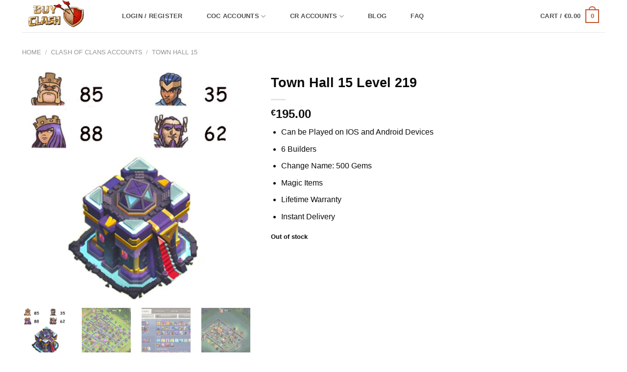

--- FILE ---
content_type: text/html; charset=UTF-8
request_url: https://buy-clash.com/clash-of-clans-accounts/town-hall-15-level-219/
body_size: 36145
content:
<!DOCTYPE html>
<html lang="en-US" class="loading-site no-js bg-fill">
<head>
	<meta charset="UTF-8" />
	<link rel="profile" href="https://gmpg.org/xfn/11" />
	<link rel="pingback" href="https://buy-clash.com/xmlrpc.php" />

	<script>(function(html){html.className = html.className.replace(/\bno-js\b/,'js')})(document.documentElement);</script>
<meta name='robots' content='index, follow, max-image-preview:large, max-snippet:-1, max-video-preview:-1' />
	<style>img:is([sizes="auto" i], [sizes^="auto," i]) { contain-intrinsic-size: 3000px 1500px }</style>
	<meta name="viewport" content="width=device-width, user-scalable=yes, initial-scale=1.0, minimum-scale=0.1, maximum-scale=6.0">
	<!-- This site is optimized with the Yoast SEO Premium plugin v25.5 (Yoast SEO v25.5) - https://yoast.com/wordpress/plugins/seo/ -->
	<title>Clash of Clans account Town Hall 15 level 219 - With 357 Gems</title><link rel="preload" href="https://buy-clash.com/wp-content/uploads/2025/07/Logo.webp" as="image" fetchpriority="high" /><link rel="preload" href="https://buy-clash.com/wp-content/uploads/2023/07/Town-Hall-15-Level-219.jpg" as="image" imagesrcset="https://buy-clash.com/wp-content/uploads/2023/07/Town-Hall-15-Level-219-510x510.jpg 510w, https://buy-clash.com/wp-content/uploads/2023/07/Town-Hall-15-Level-219-247x247.jpg 247w, https://buy-clash.com/wp-content/uploads/2023/07/Town-Hall-15-Level-219-100x100.jpg 100w, https://buy-clash.com/wp-content/uploads/2023/07/Town-Hall-15-Level-219-400x400.jpg 400w, https://buy-clash.com/wp-content/uploads/2023/07/Town-Hall-15-Level-219-280x280.jpg 280w, https://buy-clash.com/wp-content/uploads/2023/07/Town-Hall-15-Level-219.jpg 585w" imagesizes="(max-width: 510px) 100vw, 510px" fetchpriority="high" /><style id="perfmatters-used-css">button.pswp__button{box-shadow:none !important;background-image:url("https://buy-clash.com/wp-content/plugins/woocommerce/assets/css/photoswipe/default-skin/default-skin.png") !important;}button.pswp__button,button.pswp__button--arrow--left::before,button.pswp__button--arrow--right::before,button.pswp__button:hover{background-color:transparent !important;}button.pswp__button--arrow--left,button.pswp__button--arrow--left:hover,button.pswp__button--arrow--right,button.pswp__button--arrow--right:hover{background-image:none !important;}button.pswp__button--close:hover{background-position:0 -44px;}button.pswp__button--zoom:hover{background-position:-88px 0;}.pswp{display:none;position:absolute;width:100%;height:100%;left:0;top:0;overflow:hidden;-ms-touch-action:none;touch-action:none;z-index:1500;-webkit-text-size-adjust:100%;-webkit-backface-visibility:hidden;outline:0;}.pswp *{-webkit-box-sizing:border-box;box-sizing:border-box;}.pswp img{max-width:none;}.pswp__bg{position:absolute;left:0;top:0;width:100%;height:100%;background:#000;opacity:0;-webkit-transform:translateZ(0);transform:translateZ(0);-webkit-backface-visibility:hidden;will-change:opacity;}.pswp__scroll-wrap{position:absolute;left:0;top:0;width:100%;height:100%;overflow:hidden;}.pswp__container,.pswp__zoom-wrap{-ms-touch-action:none;touch-action:none;position:absolute;left:0;right:0;top:0;bottom:0;}.pswp__container,.pswp__img{-webkit-user-select:none;-moz-user-select:none;-ms-user-select:none;user-select:none;-webkit-tap-highlight-color:transparent;-webkit-touch-callout:none;}.pswp__bg{will-change:opacity;-webkit-transition:opacity 333ms cubic-bezier(.4,0,.22,1);transition:opacity 333ms cubic-bezier(.4,0,.22,1);}.pswp__container,.pswp__zoom-wrap{-webkit-backface-visibility:hidden;}.pswp__item{position:absolute;left:0;right:0;top:0;bottom:0;overflow:hidden;}.pswp__button{width:44px;height:44px;position:relative;background:0 0;cursor:pointer;overflow:visible;-webkit-appearance:none;display:block;border:0;padding:0;margin:0;float:left;opacity:.75;-webkit-transition:opacity .2s;transition:opacity .2s;-webkit-box-shadow:none;box-shadow:none;}.pswp__button:focus,.pswp__button:hover{opacity:1;}.pswp__button:active{outline:0;opacity:.9;}.pswp__button::-moz-focus-inner{padding:0;border:0;}.pswp__button,.pswp__button--arrow--left:before,.pswp__button--arrow--right:before{background:url("https://buy-clash.com/wp-content/plugins/woocommerce/assets/css/photoswipe/default-skin/default-skin.png") 0 0 no-repeat;background-size:264px 88px;width:44px;height:44px;}.pswp__button--close{background-position:0 -44px;}.pswp__button--share{background-position:-44px -44px;}.pswp__button--fs{display:none;}.pswp__button--zoom{display:none;background-position:-88px 0;}.pswp__button--arrow--left,.pswp__button--arrow--right{background:0 0;top:50%;margin-top:-50px;width:70px;height:100px;position:absolute;}.pswp__button--arrow--left{left:0;}.pswp__button--arrow--right{right:0;}.pswp__button--arrow--left:before,.pswp__button--arrow--right:before{content:"";top:35px;background-color:rgba(0,0,0,.3);height:30px;width:32px;position:absolute;}.pswp__button--arrow--left:before{left:6px;background-position:-138px -44px;}.pswp__button--arrow--right:before{right:6px;background-position:-94px -44px;}.pswp__counter,.pswp__share-modal{-webkit-user-select:none;-moz-user-select:none;-ms-user-select:none;user-select:none;}.pswp__share-modal{display:block;background:rgba(0,0,0,.5);width:100%;height:100%;top:0;left:0;padding:10px;position:absolute;z-index:1600;opacity:0;-webkit-transition:opacity .25s ease-out;transition:opacity .25s ease-out;-webkit-backface-visibility:hidden;will-change:opacity;}.pswp__share-modal--hidden{display:none;}.pswp__share-tooltip{z-index:1620;position:absolute;background:#fff;top:56px;border-radius:2px;display:block;width:auto;right:44px;-webkit-box-shadow:0 2px 5px rgba(0,0,0,.25);box-shadow:0 2px 5px rgba(0,0,0,.25);-webkit-transform:translateY(6px);-ms-transform:translateY(6px);transform:translateY(6px);-webkit-transition:-webkit-transform .25s;transition:transform .25s;-webkit-backface-visibility:hidden;will-change:transform;}.pswp__share-tooltip a{display:block;padding:8px 12px;color:#000;text-decoration:none;font-size:14px;line-height:18px;}.pswp__share-tooltip a:hover{text-decoration:none;color:#000;}.pswp__share-tooltip a:first-child{border-radius:2px 2px 0 0;}.pswp__share-tooltip a:last-child{border-radius:0 0 2px 2px;}.pswp__counter{position:relative;left:0;top:0;height:44px;font-size:13px;line-height:44px;color:#fff;opacity:.75;padding:0 10px;margin-inline-end:auto;}.pswp__caption{position:absolute;left:0;bottom:0;width:100%;min-height:44px;}.pswp__caption__center{text-align:left;max-width:420px;margin:0 auto;font-size:13px;padding:10px;line-height:20px;color:#ccc;}.pswp__preloader{width:44px;height:44px;position:absolute;top:0;left:50%;margin-left:-22px;opacity:0;-webkit-transition:opacity .25s ease-out;transition:opacity .25s ease-out;will-change:opacity;direction:ltr;}@media screen and (max-width:1024px){.pswp__preloader{position:relative;left:auto;top:auto;margin:0;float:right;}}@-webkit-keyframes clockwise{0%{-webkit-transform:rotate(0);transform:rotate(0);}100%{-webkit-transform:rotate(360deg);transform:rotate(360deg);}}@keyframes clockwise{0%{-webkit-transform:rotate(0);transform:rotate(0);}100%{-webkit-transform:rotate(360deg);transform:rotate(360deg);}}@-webkit-keyframes donut-rotate{0%{-webkit-transform:rotate(0);transform:rotate(0);}50%{-webkit-transform:rotate(-140deg);transform:rotate(-140deg);}100%{-webkit-transform:rotate(0);transform:rotate(0);}}@keyframes donut-rotate{0%{-webkit-transform:rotate(0);transform:rotate(0);}50%{-webkit-transform:rotate(-140deg);transform:rotate(-140deg);}100%{-webkit-transform:rotate(0);transform:rotate(0);}}.pswp__ui{-webkit-font-smoothing:auto;visibility:visible;opacity:1;z-index:1550;}.pswp__top-bar{position:absolute;left:0;top:0;height:44px;width:100%;display:flex;justify-content:flex-end;}.pswp--has_mouse .pswp__button--arrow--left,.pswp--has_mouse .pswp__button--arrow--right,.pswp__caption,.pswp__top-bar{-webkit-backface-visibility:hidden;will-change:opacity;-webkit-transition:opacity 333ms cubic-bezier(.4,0,.22,1);transition:opacity 333ms cubic-bezier(.4,0,.22,1);}.pswp__caption,.pswp__top-bar{background-color:rgba(0,0,0,.5);}.pswp__ui--hidden .pswp__button--arrow--left,.pswp__ui--hidden .pswp__button--arrow--right,.pswp__ui--hidden .pswp__caption,.pswp__ui--hidden .pswp__top-bar{opacity:.001;}html{-ms-text-size-adjust:100%;-webkit-text-size-adjust:100%;font-family:sans-serif;}body{margin:0;}article,aside,details,figcaption,figure,footer,header,main,menu,nav,section,summary{display:block;}[hidden],template{display:none;}a{background-color:transparent;}a:active,a:hover{outline-width:0;}b,strong{font-weight:inherit;font-weight:bolder;}img{border-style:none;}svg:not(:root){overflow:hidden;}button,input,select,textarea{font:inherit;}button,input,select{overflow:visible;}button,select{text-transform:none;}[type=button],[type=reset],[type=submit],button{cursor:pointer;}[disabled]{cursor:default;}[type=reset],[type=submit],button,html [type=button]{-webkit-appearance:button;}button::-moz-focus-inner,input::-moz-focus-inner{border:0;padding:0;}button:-moz-focusring,input:-moz-focusring{outline:1px dotted ButtonText;}[type=checkbox],[type=radio]{box-sizing:border-box;padding:0;}[type=number]::-webkit-inner-spin-button,[type=number]::-webkit-outer-spin-button{height:auto;}[type=search]{-webkit-appearance:textfield;}[type=search]::-webkit-search-cancel-button,[type=search]::-webkit-search-decoration{-webkit-appearance:none;}*,:after,:before,html{box-sizing:border-box;}html{-webkit-tap-highlight-color:rgba(0,0,0,0);background-attachment:fixed;}body{-webkit-font-smoothing:antialiased;-moz-osx-font-smoothing:grayscale;color:#777;}img{display:inline-block;height:auto;max-width:100%;vertical-align:middle;}p:empty{display:none;}a,button,input{touch-action:manipulation;}.col,.columns,.gallery-item{margin:0;padding:0 15px 30px;position:relative;width:100%;}.col-fit{flex:1;}.col-inner{background-position:50% 50%;background-repeat:no-repeat;background-size:cover;flex:1 0 auto;margin-left:auto;margin-right:auto;position:relative;width:100%;}@media screen and (min-width:850px){.col:first-child .col-inner{margin-left:auto;margin-right:0;}.col+.col .col-inner{margin-left:0;margin-right:auto;}}@media screen and (max-width:849px){.col{padding-bottom:30px;}}@media screen and (min-width:850px){.row-divided>.col+.col:not(.large-12){border-left:1px solid #ececec;}}.align-equal>.col{display:flex;}.align-middle{align-items:center !important;align-self:center !important;vertical-align:middle !important;}.align-center{justify-content:center !important;}.small-12,.small-columns-1 .flickity-slider>.col,.small-columns-1>.col{flex-basis:100%;max-width:100%;}@media screen and (min-width:550px){.medium-2{flex-basis:16.6666666667%;max-width:16.6666666667%;}.medium-4{flex-basis:33.3333333333%;max-width:33.3333333333%;}.medium-12,.medium-columns-1 .flickity-slider>.col,.medium-columns-1>.col{flex-basis:100%;max-width:100%;}}@media screen and (min-width:850px){.large-2{flex-basis:16.6666666667%;max-width:16.6666666667%;}.large-3{flex-basis:25%;max-width:25%;}.large-4{flex-basis:33.3333333333%;max-width:33.3333333333%;}.large-5{flex-basis:41.6666666667%;max-width:41.6666666667%;}.large-6{flex-basis:50%;max-width:50%;}.gallery-columns-1 .gallery-item,.large-12,.large-columns-1 .flickity-slider>.col,.large-columns-1>.col{flex-basis:100%;max-width:100%;}}.container,.container-width,.full-width .ubermenu-nav,.row,body.boxed,body.framed{margin-left:auto;margin-right:auto;width:100%;}.container{padding-left:15px;padding-right:15px;}.container,.container-width,.full-width .ubermenu-nav,.row{max-width:1080px;}.row.row-large{max-width:1110px;}body.boxed,body.boxed .header-wrapper,body.boxed .is-sticky-section,body.boxed header,body.framed,body.framed .header-wrapper,body.framed header{max-width:1170px;}.flex-row{align-items:center;display:flex;flex-flow:row nowrap;justify-content:space-between;width:100%;}.flex-row-col{display:flex;flex-direction:column;justify-content:flex-start;}.text-center .flex-row{justify-content:center;}.header .flex-row{height:100%;}.flex-col{max-height:100%;}.flex-grow{-ms-flex-negative:1;-ms-flex-preferred-size:auto !important;flex:1;}.flex-left{margin-right:auto;}.flex-right{margin-left:auto;}@media (max-width:849px){.medium-flex-wrap{flex-flow:column wrap;}.medium-flex-wrap .flex-col{flex-grow:0;padding-bottom:5px;padding-top:5px;width:100%;}.medium-text-center .flex-row{justify-content:center;}}@media (min-width:850px){.col2-set,.u-columns{display:flex;}.col2-set>div+div,.u-columns>div+div{padding-left:30px;}}@media (-ms-high-contrast:none){.payment-icon svg{max-width:50px;}.nav>li>a>i{top:-1px;}}.gallery,.row{display:flex;flex-flow:row wrap;width:100%;}.row>div:not(.col):not([class^=col-]):not([class*=" col-"]){width:100% !important;}.container .row:not(.row-collapse),.lightbox-content .row:not(.row-collapse),.row .gallery,.row .row:not(.row-collapse){margin-left:-15px;margin-right:-15px;padding-left:0;padding-right:0;width:auto;}.row .container{padding-left:0;padding-right:0;}.banner+.row:not(.row-collapse),.banner-grid-wrapper+.row:not(.row-collapse),.section+.row:not(.row-collapse),.slider-wrapper+.row:not(.row-collapse){margin-top:30px;}@media screen and (min-width:850px){.row-large{padding-left:0;padding-right:0;}.container .row-large:not(.row-collapse),.row .row-large:not(.row-collapse){margin-bottom:0;margin-left:-30px;margin-right:-30px;}.row-large>.col,.row-large>.flickity-viewport>.flickity-slider>.col{margin-bottom:0;padding:0 30px 30px;}}.section{align-items:center;display:flex;flex-flow:row;min-height:auto;padding:30px 0;position:relative;width:100%;}.section.dark{background-color:#666;}.section-bg{overflow:hidden;}.section-bg,.section-content{width:100%;}.section-content{z-index:1;}.container .section,.row .section{padding-left:30px;padding-right:30px;}.section-bg :is(img,picture,video){height:100%;left:0;-o-object-fit:cover;object-fit:cover;-o-object-position:50% 50%;object-position:50% 50%;position:absolute;top:0;width:100%;}.nav-dropdown{background-color:#fff;color:#777;display:table;left:-99999px;margin:0;max-height:0;min-width:260px;opacity:0;padding:20px 0;position:absolute;text-align:left;transition:opacity .25s,visibility .25s;visibility:hidden;z-index:9;}.dark.nav-dropdown{color:#f1f1f1;}.nav-dropdown:after{clear:both;content:"";display:block;height:0;visibility:hidden;}.nav-dropdown li{display:block;margin:0;vertical-align:top;}.nav-dropdown li ul{margin:0;padding:0;}.nav-dropdown>li.html{min-width:260px;}.next-prev-thumbs li.has-dropdown:hover>.nav-dropdown,.no-js li.has-dropdown:hover>.nav-dropdown,li.current-dropdown>.nav-dropdown{left:-15px;max-height:inherit;opacity:1;visibility:visible;}.nav-right li.current-dropdown:last-child>.nav-dropdown,.nav-right li.has-dropdown:hover:last-child>.nav-dropdown{left:auto;right:-15px;}.nav-column li>a,.nav-dropdown>li>a{display:block;line-height:1.3;padding:10px 20px;width:auto;}.nav-column>li:last-child:not(.nav-dropdown-col)>a,.nav-dropdown>li:last-child:not(.nav-dropdown-col)>a{border-bottom:0 !important;}.nav-dropdown .menu-item-has-children>a,.nav-dropdown .nav-dropdown-col>a,.nav-dropdown .title>a{color:#000;font-size:.8em;font-weight:bolder;text-transform:uppercase;}.nav-dropdown-bold .nav-column li>a,.nav-dropdown.nav-dropdown-bold>li>a{border-radius:10px;margin:0 10px;padding-left:10px;padding-right:5px;}.nav-dropdown-bold .nav-column li>a:hover,.nav-dropdown-bold.dark .nav-column li>a:hover,.nav-dropdown.nav-dropdown-bold.dark>li>a:hover,.nav-dropdown.nav-dropdown-bold>li>a:hover{background-color:var(--fs-color-primary);color:#fff !important;}.nav-dropdown.nav-dropdown-bold li.html,.nav-dropdown.nav-dropdown-simple li.html{padding:0 20px 10px;}.nav p{margin:0;padding-bottom:0;}.nav,.nav ul:not(.nav-dropdown){margin:0;padding:0;}.nav>li>a.button,.nav>li>button{margin-bottom:0;}.nav{align-items:center;display:flex;flex-flow:row wrap;width:100%;}.nav,.nav>li{position:relative;}.nav>li{display:inline-block;list-style:none;margin:0 7px;padding:0;transition:background-color .3s;}.nav>li>a{align-items:center;display:inline-flex;flex-wrap:wrap;padding:10px 0;}.html .nav>li>a{padding-bottom:0;padding-top:0;}.nav-left{justify-content:flex-start;}.nav-right{justify-content:flex-end;}.nav-column>li>a,.nav-dropdown>li>a,.nav-vertical-fly-out>li>a,.nav>li>a{color:hsla(0,0%,40%,.85);transition:all .2s;}.nav-column>li>a,.nav-dropdown>li>a{display:block;}.nav-column li.active>a,.nav-column li>a:hover,.nav-dropdown li.active>a,.nav-dropdown>li>a:hover,.nav-vertical-fly-out>li>a:hover,.nav>li.active>a,.nav>li.current>a,.nav>li>a.active,.nav>li>a.current,.nav>li>a:hover{color:hsla(0,0%,7%,.85);}.nav li:first-child{margin-left:0 !important;}.nav li:last-child{margin-right:0 !important;}.nav-uppercase>li>a{font-weight:bolder;letter-spacing:.02em;text-transform:uppercase;}li.html .row,li.html form,li.html input,li.html select{margin:0;}li.html>.button{margin-bottom:0;}.nav:hover>li:not(:hover)>a:before{opacity:0;}.nav-tabs>li.active>a{background-color:#fff;}.nav-outline>li.active>a{border-color:currentColor;color:var(--fs-color-primary);}.tabbed-content{display:flex;flex-flow:row wrap;}.tabbed-content .nav,.tabbed-content .tab-panels{width:100%;}.tab-panels{padding-top:1em;}.tab-panels .entry-content{padding:0;}.tab-panels .panel:not(.active){display:block;height:0;opacity:0;overflow:hidden;padding:0;visibility:hidden;}.tab-panels .panel.active{display:block !important;}.nav-box>li,.nav-outline>li,.nav-pills>li,.nav-tabs>li{margin:0;}.nav-tabs>li>a{background-color:rgba(0,0,0,.04);border-left:1px solid #ddd;border-right:1px solid #ddd;border-top:2px solid #ddd;padding-left:15px;padding-right:15px;}.nav-tabs>li.active>a{border-top-color:var(--fs-color-primary);}.tabbed-content .nav-tabs>li{margin:0 .1em -1px;}.nav-tabs+.tab-panels{background-color:#fff;border:1px solid #ddd;padding:30px;}.nav-outline>li>a{border:2px solid transparent;border-radius:32px;line-height:2.4em;padding:0 .75em;position:relative;z-index:10;}@media (min-width:850px){.tabbed-content .nav-vertical{padding-top:0;width:25%;}.nav-vertical+.tab-panels{border-left:1px solid #ddd;flex:1;margin-top:0 !important;padding:0 30px 30px;}.tabbed-content .nav-vertical.nav-outline{padding-right:15px;}}@media (max-width:549px){.small-nav-collapse>li{margin:0 !important;width:100%;}.small-nav-collapse>li a{display:block;width:100%;}}.active>ul.children,.active>ul.sub-menu:not(.nav-dropdown){display:block !important;}.nav.nav-vertical{flex-flow:column;}.nav.nav-vertical li{list-style:none;margin:0;width:100%;}.nav-vertical li li{font-size:1em;padding-left:.5em;}.nav-vertical>li{align-items:center;display:flex;flex-flow:row wrap;}.nav-vertical>li ul{width:100%;}.nav-vertical li li.menu-item-has-children{margin-bottom:1em;}.nav-vertical li li.menu-item-has-children:not(:first-child){margin-top:1em;}.nav-vertical>li>a,.nav-vertical>li>ul>li a{align-items:center;display:flex;flex-grow:1;width:auto;}.nav-vertical li li.menu-item-has-children>a{color:#000;font-size:.8em;font-weight:bolder;text-transform:uppercase;}.nav-vertical>li.html{padding-bottom:1em;padding-top:1em;}.nav-vertical>li>ul li a{color:#666;transition:color .2s;}.nav-vertical>li>ul li a:hover{color:#111;opacity:1;}.nav-vertical>li>ul{margin:0 0 2em;padding-left:1em;}.nav .children{left:-99999px;opacity:0;position:fixed;transform:translateX(-10px);transition:background-color .6s,transform .3s,opacity .3s;}@media (prefers-reduced-motion){.nav .children{opacity:1;transform:none;}}.nav:not(.nav-slide) .active>.children{left:auto;opacity:1;padding-bottom:30px;position:inherit;transform:translateX(0);}.nav-sidebar.nav-vertical>li.menu-item.active,.nav-sidebar.nav-vertical>li.menu-item:hover{background-color:rgba(0,0,0,.05);}.nav-sidebar.nav-vertical>li+li{border-top:1px solid #ececec;}.dark .nav-sidebar.nav-vertical>li+li,.dark .nav-vertical-fly-out>li+li{border-color:hsla(0,0%,100%,.2);}.nav-vertical>li+li{border-top:1px solid #ececec;}.nav-vertical.nav-tabs>li>a{border:0;}.nav-vertical.nav-tabs>li.active>a{border-left:3px solid var(--fs-color-primary);}.text-center .nav-vertical li{border:0;}.text-center .nav-vertical li li,.text-center.nav-vertical li li{padding-left:0;}.nav-vertical .header-button,.nav-vertical .social-icons{display:block;width:100%;}.badge-container{margin:30px 0 0;}.banner{background-color:var(--fs-color-primary);min-height:30px;position:relative;width:100%;}.banner-bg{overflow:hidden;}.banner-layers{height:100%;max-height:100%;position:relative;}@media (max-width:549px){.banner-layers{-webkit-overflow-scrolling:touch;overflow:auto;}}.banner-layers>*{position:absolute !important;}.dark .banner a{color:#fff;}.banner-bg :is(img,picture,video){height:100%;left:0;-o-object-fit:cover;object-fit:cover;-o-object-position:50% 50%;object-position:50% 50%;position:absolute;top:0;width:100%;}.button,button,input[type=button],input[type=reset],input[type=submit]{background-color:transparent;border:1px solid transparent;border-radius:0;box-sizing:border-box;color:currentColor;cursor:pointer;display:inline-block;font-size:.97em;font-weight:bolder;letter-spacing:.03em;line-height:2.4em;margin-right:1em;margin-top:0;max-width:100%;min-height:2.5em;padding:0 1.2em;position:relative;text-align:center;text-decoration:none;text-rendering:optimizeLegibility;text-shadow:none;text-transform:uppercase;transition:transform .3s,border .3s,background .3s,box-shadow .3s,opacity .3s,color .3s;vertical-align:middle;}.button span{display:inline-block;line-height:1.6;}.nav>li>a.button,.nav>li>a.button:hover{padding-bottom:0;padding-top:0;}.nav>li>a.button:hover{color:#fff;}.button,input[type=button].button,input[type=reset].button,input[type=submit],input[type=submit].button{background-color:var(--fs-color-primary);border-color:rgba(0,0,0,.05);color:#fff;}.button:hover,.dark .button.is-form:hover,input[type=button]:hover,input[type=reset]:hover,input[type=submit]:hover{box-shadow:inset 0 0 0 100px rgba(0,0,0,.2);color:#fff;opacity:1;outline:none;}.button.is-link,.button.is-underline{background-color:transparent !important;border-color:transparent !important;padding-left:.15em;padding-right:.15em;}.is-link,.is-underline{color:#666;}.dark .button.is-link:hover,.dark .button.is-underline:hover{color:#fff;opacity:.8;}.button.is-link:hover,.button.is-underline:hover{box-shadow:none;color:#333;}.is-form,button.is-form,button[type=submit].is-form,input[type=button].is-form,input[type=reset].is-form,input[type=submit].is-form{background-color:#f9f9f9;border:1px solid #ddd;color:#666;font-weight:400;overflow:hidden;position:relative;text-shadow:1px 1px 1px #fff;text-transform:none;}.button.is-form:hover{background-color:#f1f1f1;color:#000;}.dark .button,.dark input[type=button],.dark input[type=reset],.dark input[type=submit]{color:#fff;}.dark .button.is-form,.dark input[type=button].is-form,.dark input[type=reset].is-form,.dark input[type=submit].is-form{color:#000;}.primary,input[type=submit],input[type=submit].button{background-color:var(--fs-color-primary);}.primary.is-link,.primary.is-outline,.primary.is-underline{color:var(--fs-color-primary);}.button.alt,.button.checkout,.checkout-button,.secondary{background-color:var(--fs-color-secondary);}a.primary:not(.button),a.secondary:not(.button){background-color:transparent;}.text-center .button:first-of-type{margin-left:0 !important;}.text-center .button:last-of-type,.text-right .button:last-of-type{margin-right:0 !important;}.button.disabled,.button[disabled],button.disabled,button[disabled]{opacity:.6;}.flex-col .button,.flex-col button,.flex-col input{margin-bottom:0;}.is-divider{background-color:rgba(0,0,0,.1);display:block;height:3px;margin:1em 0;max-width:30px;width:100%;}.dark .is-divider{background-color:hsla(0,0%,100%,.3);}form{margin-bottom:0;}.select-resize-ghost,.select2-container .select2-choice,.select2-container .select2-selection,input[type=date],input[type=email],input[type=number],input[type=password],input[type=search],input[type=tel],input[type=text],input[type=url],select,textarea{background-color:#fff;border:1px solid #ddd;border-radius:0;box-shadow:inset 0 1px 2px rgba(0,0,0,.1);box-sizing:border-box;color:#333;font-size:.97em;height:2.507em;max-width:100%;padding:0 .75em;transition:color .3s,border .3s,background .3s,opacity .3s;vertical-align:middle;width:100%;}@media (max-width:849px){.select-resize-ghost,.select2-container .select2-choice,.select2-container .select2-selection,input[type=date],input[type=email],input[type=number],input[type=password],input[type=search],input[type=tel],input[type=text],input[type=url],select,textarea{font-size:1rem;}}input:hover,select:hover,textarea:hover{box-shadow:inset 0 -1.8em 1em 0 transparent;}input[type=email],input[type=number],input[type=search],input[type=tel],input[type=text],input[type=url],textarea{-webkit-appearance:none;-moz-appearance:none;appearance:none;}input[type=email]:focus,input[type=number]:focus,input[type=password]:focus,input[type=search]:focus,input[type=tel]:focus,input[type=text]:focus,select:focus,textarea:focus{background-color:#fff;box-shadow:0 0 5px #ccc;color:#333;opacity:1 !important;outline:0;}label,legend{display:block;font-size:.9em;font-weight:700;margin-bottom:.4em;}input[type=checkbox],input[type=radio]{display:inline;font-size:16px;margin-right:10px;}input[type=checkbox]+label,input[type=radio]+label{display:inline;}.icon-box .icon-box-img{margin-bottom:1em;max-width:100%;position:relative;}.flickity-slider>.icon-box,.slider>.icon-box{padding-left:3% !important;padding-right:3% !important;}.icon-box-img img,.icon-box-img svg{padding-top:.2em;width:100%;}.icon-box-img svg{fill:currentColor;height:100%;transition:all .3s;width:100%;}.icon-box-img svg path{fill:currentColor;}.icon-box-center .icon-box-img{margin:0 auto 1em;}.links>li>a:before,i[class*=" icon-"],i[class^=icon-]{speak:none !important;display:inline-block;font-display:block;font-family:fl-icons !important;font-style:normal !important;font-variant:normal !important;font-weight:400 !important;line-height:1.2;margin:0;padding:0;position:relative;text-transform:none !important;}.button i,button i{top:-1.5px;vertical-align:middle;}a.icon:not(.button),button.icon:not(.button){font-family:sans-serif;font-size:1.2em;margin-left:.25em;margin-right:.25em;}.header a.icon:not(.button){margin-left:.3em;margin-right:.3em;}.button.icon{display:inline-block;margin-left:.12em;margin-right:.12em;min-width:2.5em;padding-left:.6em;padding-right:.6em;}.button.icon i{font-size:1.2em;}.button.icon i+span{padding-right:.5em;}.button.icon.is-small{border-width:1px;}.button.icon.is-small i{top:-1px;}.button.icon.circle,.button.icon.round{padding-left:0;padding-right:0;}.button.icon.circle>span,.button.icon.round>span{margin:0 8px;}.button.icon.circle>span+i,.button.icon.round>span+i{margin-left:-4px;}.button.icon.circle>i,.button.icon.round>i{margin:0 8px;}.button.icon.circle>i+span,.button.icon.round>i+span{margin-left:-4px;}.button.icon.circle>i:only-child,.button.icon.round>i:only-child{margin:0;}.nav>li>a>i{font-size:20px;transition:color .3s;vertical-align:middle;}.nav>li>a>i+span{margin-left:5px;}.nav>li>a>span+i{margin-left:5px;}.nav>li>a>i.icon-menu{font-size:1.9em;}.nav>li.has-icon>a>i{min-width:1em;}.nav-vertical>li>a>i{font-size:16px;opacity:.6;}.button:not(.icon)>i{margin-left:-.15em;margin-right:.4em;}.button:not(.icon)>span+i{margin-left:.4em;margin-right:-.15em;}.has-dropdown .icon-angle-down{font-size:16px;margin-left:.2em;opacity:.6;}.image-icon{display:inline-block;height:auto;position:relative;vertical-align:middle;}span+.image-icon{margin-left:10px;}.image-icon img{max-width:32px;min-width:100%;}[data-icon-label]{position:relative;}[data-icon-label="0"]:after{display:none;}[data-icon-label]:after{background-color:var(--fs-color-secondary);border-radius:99px;box-shadow:1px 1px 3px 0 rgba(0,0,0,.3);color:#fff;content:attr(data-icon-label);font-family:Arial,Sans-serif !important;font-size:11px;font-style:normal;font-weight:bolder;height:17px;letter-spacing:-.5px;line-height:17px;min-width:17px;opacity:.9;padding-left:2px;padding-right:2px;position:absolute;right:-10px;text-align:center;top:-10px;transition:transform .2s;z-index:1;}.button [data-icon-label]:after{right:-12px;top:-12px;}img{opacity:1;transition:opacity 1s;}.col-inner>.img:not(:last-child),.col>.img:not(:last-child){margin-bottom:1em;}.img,.img .img-inner{position:relative;}.img .img-inner{overflow:hidden;}.img,.img img{width:100%;}.lazy-load{background-color:rgba(0,0,0,.03);}.image-tools{padding:10px;position:absolute;}.image-tools a:last-child{margin-bottom:0;}.image-tools a.button{display:block;}.image-tools.top.right{padding-bottom:0;padding-left:0;}.image-tools .cart-icon{bottom:100%;left:10px;margin:5px;position:absolute;}@media only screen and (max-device-width:1024px){.image-tools{opacity:1 !important;padding:5px;}}.lightbox-content{background-color:#fff;box-shadow:3px 3px 20px 0 rgba(0,0,0,.15);margin:0 auto;max-width:875px;position:relative;}.lightbox-content .lightbox-inner{padding:30px 20px;}.pswp__bg{background-color:rgba(0,0,0,.6);}@media (min-width:549px){.pswp__top-bar{background-color:transparent !important;}}.pswp__item{opacity:0;transition:opacity .5s;}.pswp__caption__center{text-align:center;}.mfp-hide{display:none !important;}.loading-spin,.processing{position:relative;}.loading-spin,.processing:before{animation:spin .6s linear infinite;border-bottom:3px solid rgba(0,0,0,.1) !important;border-left:3px solid var(--fs-color-primary);border-radius:50%;border-right:3px solid rgba(0,0,0,.1) !important;border-top:3px solid rgba(0,0,0,.1) !important;content:"";font-size:10px;height:30px;margin:0 auto;opacity:.8;pointer-events:none;text-indent:-9999em;width:30px;}.box-image.processing:before,.dark .loading-spin,.dark .processing:before,.dark.loading-spin,.dark.processing:before{border:3px solid rgba(0,0,0,.1) !important;border-left-color:#fff !important;}.loading-spin.centered,.processing:before{left:50%;margin-left:-15px;margin-top:-15px;position:absolute;top:50%;z-index:99;}.loading-spin{border-radius:50%;height:30px;width:30px;}@keyframes spin{0%{transform:rotate(0deg);}to{transform:rotate(1turn);}}label{color:#222;}.text-box{max-height:100%;}.text-box .text-box-content{backface-visibility:hidden;position:relative;z-index:10;}.slider-wrapper{position:relative;}.flickity-slider>.img,.slider-wrapper:last-child,.slider>.img{margin-bottom:0;}.row-slider,.slider{position:relative;scrollbar-width:none;}.slider:not(.flickity-enabled){-ms-overflow-style:-ms-autohiding-scrollbar;overflow-x:scroll;overflow-y:hidden;white-space:nowrap;width:auto;}.row-slider::-webkit-scrollbar,.slider::-webkit-scrollbar{height:0 !important;width:0 !important;}.slider:not(.flickity-enabled)>*{display:inline-block !important;vertical-align:top;white-space:normal !important;}.slider:not(.flickity-enabled)>a,.slider>a,.slider>a>img,.slider>div:not(.col),.slider>img,.slider>p{width:100%;}a{color:var(--fs-experimental-link-color);text-decoration:none;}.button:focus:not(:focus-visible),a:focus:not(:focus-visible),button:focus:not(:focus-visible),input:focus:not(:focus-visible){outline:none;}.button:focus-visible,a:focus-visible,button:focus-visible,input:focus-visible{outline:2px solid currentColor;outline-offset:2px;}a.icon-circle:hover,a.remove:hover,a:hover{color:var(--fs-experimental-link-color-hover);}.primary:focus-visible,.submit-button:focus-visible,button[type=submit]:focus-visible{outline-color:var(--fs-color-primary);}.alt:focus-visible{outline-color:var(--fs-color-secondary);}.dark .widget a,.dark a{color:currentColor;}.dark .widget a:hover,.dark a:hover{color:#fff;}ul{list-style:disc;}ol,ul{margin-top:0;padding:0;}ol ol,ol ul,ul ol,ul ul{margin:1.5em 0 1.5em 3em;}li{margin-bottom:.6em;}.col-inner ol li,.col-inner ul li,.entry-content ol li,.entry-content ul li,.entry-summary ol li,.entry-summary ul li{margin-left:1.3em;}ul li.bullet-arrow,ul li.bullet-checkmark,ul li.bullet-cross,ul li.bullet-star{border-bottom:1px solid #ececec;list-style:none;margin:0;padding:7px 0 7px 25px;position:relative;}.dark ul li.bullet-arrow,.dark ul li.bullet-checkmark,.dark ul li.bullet-cross,.dark ul li.bullet-star{border-color:hsla(0,0%,100%,.2);}ul li.bullet-arrow:before,ul li.bullet-checkmark:before,ul li.bullet-star:before{color:var(--fs-color-success);font-family:fl-icons;font-size:16px;left:0;position:absolute;}ul li.bullet-arrow:before{content:"" !important;}.button,button,fieldset,input,select,textarea{margin-bottom:1em;}blockquote,dl,figure,form,ol,p,pre,ul{margin-bottom:1.3em;}form p{margin-bottom:.5em;}body{line-height:1.6;}h1,h2,h3,h4,h5,h6{color:#555;margin-bottom:.5em;margin-top:0;text-rendering:optimizeSpeed;width:100%;}.h1,h1{font-size:1.7em;}.h1,.h2,h1,h2{line-height:1.3;}.h3,h3{font-size:1.25em;}.h4,h4{font-size:1.125em;}.h5,h5{font-size:1em;}@media (max-width:549px){h1{font-size:1.4em;}h3,h4{font-size:1em;}}h3 label{display:inline-block;margin-right:10px;}p{margin-top:0;}h1>span,h2>span,h3>span,h4>span,h5>span,h6>span,p.headline>span{-webkit-box-decoration-break:clone;box-decoration-break:clone;}a.lead,p.lead{font-size:1.3em;}.uppercase,h6,span.widget-title,th{letter-spacing:.05em;line-height:1.05;text-transform:uppercase;}.lowercase{text-transform:none !important;}.is-italic{font-style:italic !important;}.is-uppercase,.uppercase{line-height:1.2;text-transform:uppercase;}.is-xlarge{font-size:1.5em;}.is-larger{font-size:1.3em;}.is-large{font-size:1.15em;}.is-small,.is-small.button{font-size:.8em;}@media (max-width:549px){.is-xlarge{font-size:1.8em;}.is-larger{font-size:1.2em;}.is-large{font-size:1em;}}.banner .button{margin-bottom:.5em;margin-top:.5em;}.banner .is-divider,.banner .text-center .is-divider{margin-bottom:1em;margin-top:1em;}.banner h1{font-size:3.5em;}.banner h3{font-size:2em;}.banner h1,.banner h2,.banner h3{font-weight:400;line-height:1;margin-bottom:.2em;margin-top:.2em;padding:0;}.banner h4{font-size:1.5em;margin-bottom:.6em;margin-top:.6em;padding:0;}.banner h5,.banner h6,.banner p{margin-bottom:1em;margin-top:1em;padding:0;}.line-height-small{line-height:1.4em;}[data-line-height=xs]{line-height:.85 !important;}[data-line-height=s]{line-height:1 !important;}[data-line-height=m]{line-height:1.2 !important;}[data-line-height=l]{line-height:1.4 !important;}[data-line-height=xl]{line-height:1.6 !important;}.nav>li>a{font-size:.8em;}.nav>li.html{font-size:.85em;}.nav-spacing-xlarge>li{margin:0 13px;}[data-text-color=primary]{color:var(--fs-color-primary) !important;}[data-text-color=secondary]{color:var(--fs-color-secondary) !important;}[data-text-color=alert]{color:var(--fs-color-alert) !important;}[data-text-color=success]{color:var(--fs-color-success) !important;}[data-text-bg=primary]{background-color:var(--fs-color-primary);}[data-text-bg=secondary]{background-color:var(--fs-color-secondary);}[data-text-bg=alert]{background-color:var(--fs-color-alert);}[data-text-bg=success]{background-color:var(--fs-color-success);}.clear:after,.clearfix:after,.container:after,.row:after{clear:both;content:"";display:table;}@media (max-width:549px){.hide-for-small,[data-show=hide-for-small]{display:none !important;}.small-text-center{float:none !important;text-align:center !important;width:100% !important;}}@media (min-width:550px){.show-for-small,[data-show=show-for-small]{display:none !important;}}@media (min-width:850px){.show-for-medium,[data-show=show-for-medium]{display:none !important;}}@media (max-width:849px){.hide-for-medium,[data-show=hide-for-medium]{display:none !important;}.medium-text-center .pull-left,.medium-text-center .pull-right{float:none;}.medium-text-center{float:none !important;text-align:center !important;width:100% !important;}}@media (min-width:850px){.hide-for-large,[data-show=hide-for-large]{display:none !important;}}.expand,.full-width{display:block;max-width:100% !important;padding-left:0 !important;padding-right:0 !important;width:100% !important;}.pull-left{margin-left:0 !important;}.mb-0{margin-bottom:0 !important;}.pb{padding-bottom:30px;}.pt{padding-top:30px;}.pt-half{padding-top:15px;}.pb-0{padding-bottom:0 !important;}.inner-padding{padding:30px;}.first-reset :first-child{margin-top:0;}.last-reset :last-child{margin-bottom:0;}.text-left{text-align:left;}.text-center{text-align:center;}.text-right{text-align:right;}.text-center .is-divider,.text-center .is-star-rating,.text-center .star-rating,.text-center>div,.text-center>div>div{margin-left:auto;margin-right:auto;}.text-center .pull-left,.text-center .pull-right{float:none;}.text-left .is-divider,.text-left .is-star-rating,.text-left .star-rating{margin-left:0;margin-right:auto;}.text-right .is-divider,.text-right .is-star-rating,.text-right .star-rating,.text-right>div,.text-right>div>div{margin-left:auto;margin-right:0;}.relative{position:relative !important;}.absolute{position:absolute !important;}.top{top:0;}.right{right:0;}.left{left:0;}.bottom,.fill{bottom:0;}.fill{height:100%;left:0;margin:0 !important;padding:0 !important;position:absolute;right:0;top:0;}.pull-left{float:left;}.bg-fill{background-position:50% 50%;background-repeat:no-repeat !important;background-size:cover !important;}.circle,.circle img{border-radius:999px !important;-o-object-fit:cover;object-fit:cover;}.hidden{display:none !important;visibility:hidden !important;}.z-1{z-index:21;}.z-3{z-index:23;}.flex{display:flex;}.inline-block{display:inline-block;}.no-scrollbar{-ms-overflow-style:-ms-autohiding-scrollbar;scrollbar-width:none;}.no-scrollbar::-webkit-scrollbar{height:0 !important;width:0 !important;}.screen-reader-text{clip:rect(1px,1px,1px,1px);height:1px;overflow:hidden;position:absolute !important;width:1px;}.screen-reader-text:focus{clip:auto !important;background-color:#f1f1f1;border-radius:3px;box-shadow:0 0 2px 2px rgba(0,0,0,.6);color:#21759b;display:block;font-size:14px;font-size:.875rem;font-weight:700;height:auto;left:5px;line-height:normal;padding:15px 23px 14px;text-decoration:none;top:5px;width:auto;z-index:100000;}@media screen and (max-width:549px){.x50{left:50%;transform:translateX(-50%);}.y50{top:50.3%;transform:translateY(-50%);}.y50.x50{transform:translate(-50%,-50%);}}@media screen and (min-width:550px)and (max-width:849px){.md-x50{left:50%;transform:translateX(-50%) !important;}.md-y50{top:50%;transform:translateY(-50%) !important;}.md-x50.md-y50{transform:translate(-50%,-50%) !important;}}@media screen and (min-width:850px){.lg-x50{left:50%;transform:translateX(-50%) !important;}.lg-y50{top:50%;transform:translateY(-50%) !important;}.lg-x50.lg-y50{transform:translate(-50%,-50%) !important;}}.res-text{font-size:11px;}@media screen and (min-width:550px){.medium-1 .res-text,.medium-2 .res-text,.medium-3 .res-text,.medium-4 .res-text,.medium-5 .res-text,.medium-6 .res-text,.medium-7 .res-text{font-size:.8vw;}.res-text{font-size:1.8vw;}}@media screen and (min-width:850px){.res-text{font-size:16px;}.large-1 .res-text,.large-2 .res-text,.large-3 .res-text,.widget-area .res-text{font-size:8px;}.large-1 .res-text p.lead,.large-2 .res-text p.lead,.large-3 .res-text p.lead{font-size:16px;}.large-4 .res-text{font-size:8.5px;}.large-5 .res-text{font-size:9px;}.large-6 .res-text{font-size:10px;}}@media (prefers-reduced-motion:no-preference){.slider [data-animate],[data-animate]{animation-fill-mode:forwards;-webkit-backface-visibility:hidden;opacity:0 !important;transition:filter 1.3s,transform 1.6s,opacity .7s ease-in;will-change:filter,transform,opacity;}.slider [data-animate]:not([data-animate-transform]),[data-animate]:not([data-animate-transform]){transform:none !important;}.slider [data-animate]:not([data-animate-transition]),[data-animate]:not([data-animate-transition]){transition:none !important;}.slider [data-animate=bounceInDown],.slider [data-animate=bounceInLeft],.slider [data-animate=bounceInRight],.slider [data-animate=bounceInUp],[data-animate=bounceInDown],[data-animate=bounceInLeft],[data-animate=bounceInRight],[data-animate=bounceInUp]{transition:transform .8s cubic-bezier(0,.195,0,1.465),opacity .5s ease-in;}.slider [data-animate=bounceInLeft],[data-animate=bounceInLeft]{transform:translate3d(-300px,0,0);}.slider [data-animate=blurIn],[data-animate=blurIn]{filter:blur(15px);}.slider [data-animate=fadeInLeft],[data-animate=fadeInLeft]{transform:translate3d(-70px,0,0);}.slider [data-animate=fadeInRight],[data-animate=fadeInRight]{transform:translate3d(70px,0,0);}.slider [data-animate=bounceInUp],.slider [data-animate=fadeInUp],[data-animate=bounceInUp],[data-animate=fadeInUp]{transform:translate3d(0,70px,0);}.slider [data-animate=bounceInRight],[data-animate=bounceInRight]{transform:translate3d(300px,0,0);}.slider [data-animate=bounceIn],[data-animate=bounceIn]{transform:scale(1.3);}.slider [data-animate=bounceInDown],.slider [data-animate=fadeInDown],[data-animate=bounceInDown],[data-animate=fadeInDown]{transform:translate3d(0,-70px,0);}.slider [data-animate=flipInY],[data-animate=flipInY]{backface-visibility:visible;transform:perspective(400px) rotateY(-90deg) translate3d(15px,0,0);}.slider [data-animate=flipInX],[data-animate=flipInX]{backface-visibility:visible;transform:perspective(400px) rotateX(90deg) translate3d(0,-15px,0);}.row-slider.slider [data-animated=true],.slider .is-selected [data-animated=true],[data-animated=true]{animation-delay:.1s;opacity:1 !important;transform:translateZ(0) scale(1);}.slider [data-animate=none],[data-animate=none]{opacity:1 !important;}.slider [data-animate=blurIn][data-animated=true],[data-animated=true][data-animate=blurIn]{filter:blur(0);}[data-animated=false]{transition:none !important;}.has-shadow [data-animate],[data-animate]:hover{transition-delay:0s !important;}[data-animate-delay="100"]{transition-delay:.1s;}.col+.col [data-animate],.nav-anim>li,[data-animate-delay="200"],[data-animate]+[data-animate]{transition-delay:.2s;}.nav-anim>li+li,[data-animate-delay="300"]{transition-delay:.3s;}.col+.col+.col [data-animate],.nav-anim>li+li+li,[data-animate-delay="400"],[data-animate]+[data-animate]+[data-animate]{transition-delay:.4s;}.nav-anim>li+li+li+li,[data-animate-delay="500"]{transition-delay:.5s;}.col+.col+.col+.col [data-animate],.nav-anim>li+li+li+li+li,[data-animate-delay="600"],[data-animate]+[data-animate]+[data-animate]+[data-animate]{transition-delay:.6s;}.nav-anim>li+li+li+li+li+li,[data-animate-delay="700"]{transition-delay:.7s;}.col+.col+.col+.col+.col [data-animate],.nav-anim>li+li+li+li+li+li+li,[data-animate-delay="800"],[data-animate]+[data-animate]+[data-animate]+[data-animate]+[data-animate]{transition-delay:.8s;}.col+.col+.col+.col+.col+.col [data-animate],.nav-anim>li+li+li+li+li+li+li+li,[data-animate-delay="900"]{transition-delay:.9s;}.col+.col+.col+.col+.col+.col+.col [data-animate],.nav-anim>li+li+li+li+li+li+li+li+li,[data-animate-delay="1000"]{transition-delay:1s;}}@keyframes stuckMoveDown{0%{transform:translateY(-100%);}to{transform:translateY(0);}}@keyframes stuckMoveUp{0%{transform:translateY(100%);}to{transform:translateY(0);}}@keyframes stuckFadeIn{0%{opacity:0;}to{opacity:1;}}@keyframes ux-animate{0%{-webkit-clip-path:inset(var(--stagger-from-clip-path));clip-path:inset(var(--stagger-from-clip-path));opacity:var(--stagger-from-opacity,0);transform:translateX(var(--stagger-from-translate-x)) translateY(var(--stagger-from-translate-y)) scale(var(--stagger-from-scale));}to{-webkit-clip-path:inset(var(--stagger-to-clip-path));clip-path:inset(var(--stagger-to-clip-path));opacity:var(--stagger-to-opacity,1);transform:translateX(var(--stagger-to-translate-x)) translateY(var(--stagger-to-translate-y)) scale(var(--stagger-to-scale));}}.is-border{border:1px solid #ececec;border-radius:0;bottom:0;left:0;margin:0;pointer-events:none;position:absolute;right:0;top:0;}.has-hover .bg,.has-hover [class*=image-] img{transition:filter .6s,opacity .6s,transform .6s,box-shadow .3s;}[data-parallax-container]{overflow:hidden;}@media (prefers-reduced-motion:no-preference){[data-parallax]{will-change:transform !important;}[data-parallax]:not(.parallax-active),[data-parallax]:not(.parallax-active) .bg{opacity:0;}}.hover-slide,.hover-slide-in,.hover-zoom,.hover-zoom-in,.show-on-hover{filter:blur(0);opacity:0;pointer-events:none;transition:opacity .5s,transform .3s,max-height .6s,filter .6s;}.has-hover:hover img.show-on-hover{opacity:1;}.has-hover .box-image:focus-within .show-on-hover,.has-hover:hover .hover-slide,.has-hover:hover .hover-slide-in,.has-hover:hover .hover-zoom,.has-hover:hover .hover-zoom-in,.has-hover:hover .show-on-hover{opacity:1;pointer-events:inherit;transform:scale(1) translateZ(0) translateY(0) !important;}@media (prefers-reduced-motion){.box-text-middle .box-text.hover-slide,.box-text-middle:hover .show-on-hover.box-text,.has-hover:hover .hover-bounce,.has-hover:hover .hover-slide,.has-hover:hover .hover-slide-in,.has-hover:hover .hover-zoom,.has-hover:hover .hover-zoom-in,.has-hover:hover .show-on-hover,.has-hover:hover .show-on-hover.center,.hover-bounce,.hover-reveal,.hover-slide,.hover-slide-in,.hover-zoom,.hover-zoom-in{transform:translateZ(0);}}.dark,.dark p,.dark td{color:#f1f1f1;}.dark .heading-font,.dark a.lead,.dark h1,.dark h2,.dark h3,.dark h4,.dark h5,.dark h6,.dark label,.hover-dark:hover a,.hover-dark:hover h1,.hover-dark:hover h2,.hover-dark:hover h3,.hover-dark:hover h4,.hover-dark:hover h5,.hover-dark:hover h6,.hover-dark:hover p{color:#fff;}.dark .product-footer .woocommerce-tabs,.dark .product-section,.dark .stars a+a{border-color:hsla(0,0%,100%,.2);}.dark .nav-vertical li li.menu-item-has-children>a,.dark .nav-vertical-fly-out>li>a,.dark .nav-vertical>li>ul li a,.dark .nav>li.html,.dark .nav>li>a,.nav-dark .is-outline,.nav-dark .nav>li>a,.nav-dark .nav>li>button,.nav-dropdown.dark .nav-column>li>a,.nav-dropdown.dark>li>a{color:hsla(0,0%,100%,.8);}.dark .nav-vertical-fly-out>li>a:hover,.dark .nav>li.active>a,.dark .nav>li>a.active,.dark .nav>li>a:hover,.nav-dark .nav>li.active>a,.nav-dark .nav>li.current>a,.nav-dark .nav>li>a.active,.nav-dark .nav>li>a:hover,.nav-dark a.plain:hover,.nav-dropdown.dark .nav-column>li>a:hover,.nav-dropdown.dark>li>a:hover{color:#fff;}.dark.nav-dropdown.nav-dropdown-bold>li.nav-dropdown-col,.dark.nav-dropdown.nav-dropdown-simple>li.nav-dropdown-col,.nav-dark .header-divider:after,.nav-dark .nav-divided>li+li>a:after,.nav-dark .nav>li.header-divider,.nav-dropdown.dark .nav-column>li>a,.nav-dropdown.dark>li>a{border-color:hsla(0,0%,100%,.2);}.dark .nav-vertical li li.menu-item-has-children>a,.nav-dark .header-button,.nav-dark .nav-vertical li li.menu-item-has-children>a,.nav-dark .nav>li.html{color:#fff;}.nav-box a:hover span.amount,.nav-dark span.amount{color:currentColor;}:root{--flatsome-scroll-padding-top:calc(var(--flatsome--header--sticky-height,0px) + var(--wp-admin--admin-bar--height,0px));}html{overflow-x:hidden;scroll-padding-top:var(--flatsome-scroll-padding-top);}@supports (overflow:clip){body{overflow-x:clip;}}#main,#wrapper{background-color:#fff;position:relative;}#main.dark{background-color:#333;}.header,.header-wrapper{background-position:50% 0;background-size:cover;position:relative;transition:background-color .3s,opacity .3s;width:100%;z-index:1001;}.header-bg-color{background-color:hsla(0,0%,100%,.9);}.header-bg-color,.header-bg-image{background-position:50% 0;transition:background .4s;}.header-main{position:relative;z-index:10;}.top-divider{border-top:1px solid;margin-bottom:-1px;opacity:.1;}.header-wrapper:not(.stuck) .logo img{transition:max-height .5s;}.entry-content{padding-bottom:1.5em;padding-top:1.5em;}.breadcrumbs{color:#222;font-weight:700;letter-spacing:0;padding:0;}.product-info .breadcrumbs{font-size:.85em;margin:0 0 .5em;}.breadcrumbs .divider,.breadcrumbs .separator{font-weight:300;margin:0 .3em;opacity:.35;position:relative;top:0;}.dark .breadcrumbs{color:#fff;}.breadcrumbs a{color:hsla(0,0%,40%,.7);font-weight:400;}.breadcrumbs a:first-of-type{margin-left:0;}.breadcrumbs a.current,.breadcrumbs a:hover{color:#111;}.dark .breadcrumbs a{color:#fff;}.footer-wrapper{position:relative;width:100%;}.absolute-footer,html{background-color:#5b5b5b;}.absolute-footer{color:rgba(0,0,0,.5);font-size:.9em;padding:10px 0 15px;}.absolute-footer.dark{color:hsla(0,0%,100%,.5);}.absolute-footer ul{border-bottom:1px solid #ddd;opacity:.8;padding-bottom:5px;}.absolute-footer.dark ul{border-color:hsla(0,0%,100%,.08);}.absolute-footer.text-center ul{border:0;padding-top:5px;}.logo{line-height:1;margin:0;}.logo a{color:var(--fs-color-primary);display:block;font-size:32px;font-weight:bolder;margin:0;text-decoration:none;text-transform:uppercase;}.logo img{display:block;width:auto;}.header-logo-dark,.header-logo-sticky,.nav-dark .header-logo,.sticky .dark .header-logo-dark,.sticky .has-sticky-logo .header-logo{display:none !important;}.logo-left .logo{margin-left:0;margin-right:30px;}@media screen and (max-width:849px){.header-inner .nav{flex-wrap:nowrap;}.medium-logo-center .flex-left{flex:1 1 0;order:1;}.medium-logo-center .logo{margin:0 15px;order:2;text-align:center;}.medium-logo-center .logo img{margin:0 auto;}.medium-logo-center .flex-right{flex:1 1 0;order:3;}}.page-title{position:relative;}.page-title-inner{min-height:60px;padding-top:20px;position:relative;}.page-title-inner button,.page-title-inner form,.page-title-inner p,.page-title-inner select,.page-title-inner ul{margin-bottom:0;margin-top:0;}.payment-icons .payment-icon{background-color:rgba(0,0,0,.1);border-radius:5px;display:inline-block;margin:3px 3px 0;opacity:.6;padding:3px 5px 5px;transition:opacity .3s;}.payment-icons .payment-icon svg{height:20px;vertical-align:middle;width:auto !important;}.payment-icons .payment-icon:hover{opacity:1;}.dark .payment-icons .payment-icon{background-color:hsla(0,0%,100%,.1);}.dark .payment-icons .payment-icon svg{--fill:#fff;fill:var(--fill);}.pricing-table .price{color:#000;font-weight:300;padding:.6em 15% 0;}.icon-phone:before{content:"";}.icon-menu:before{content:"";}.icon-angle-down:before{content:"";}.icon-twitter:before{content:"";}.icon-facebook:before{content:"";}.icon-instagram:before{content:"";}.icon-pinterest:before{content:"";}.icon-youtube:before{content:"";}.text-center .social-icons{margin-left:auto;margin-right:auto;}.social-icons{color:#999;display:inline-block;font-size:.85em;vertical-align:middle;}.html .social-icons{font-size:1em;}.html .social-icons .button{margin-bottom:0;}.social-icons span{font-weight:700;padding-right:10px;}.social-icons i{min-width:1em;}.dark .social-icons,.nav-dark .social-icons{color:#fff;}.social-button,.social-icons .button.icon:hover,.social-icons .button.icon:not(.is-outline){background-color:currentColor !important;border-color:currentColor !important;}.social-button>i,.social-button>span,.social-icons .button.icon:hover>i,.social-icons .button.icon:hover>span,.social-icons .button.icon:not(.is-outline)>i,.social-icons .button.icon:not(.is-outline)>span{color:#fff !important;}.button.facebook:hover,.button.facebook:not(.is-outline){color:#3a589d !important;}.button.instagram:hover,.button.instagram:not(.is-outline){color:#3b6994 !important;}.button.x:hover,.button.x:not(.is-outline){color:#111 !important;}.button.twitter:hover,.button.twitter:not(.is-outline){color:#2478ba !important;}.button.phone:hover,.button.phone:not(.is-outline){color:#51cb5a !important;}.button.pinterest:hover,.button.pinterest:not(.is-outline){color:#cb2320 !important;}.button.youtube:hover,.button.youtube:not(.is-outline){color:#c33223 !important;}.star-rating{-webkit-font-smoothing:antialiased;-moz-osx-font-smoothing:grayscale;display:block;font-family:fl-icons !important;font-size:16px;font-weight:400 !important;height:1em;letter-spacing:0;line-height:1em;margin:.5em 0;overflow:hidden;position:relative;text-align:left;width:5.06em;}.star-rating:before,.woocommerce-page .star-rating:before{color:var(--fs-color-secondary);content:"";float:left;left:0;position:absolute;top:0;}.star-rating span{float:left;font-family:fl-icons !important;font-weight:400 !important;height:10px;left:0;overflow:hidden;padding-top:1.5em;position:absolute;top:0;width:10px;}.star-rating span:before{color:var(--fs-color-secondary);content:"";left:0;position:absolute;top:0;}.grid-style-3 .price del{display:block;}.grid-style-3 .price del span.amount{margin:0;}.filter-button{display:inline-block;margin-top:.5em;}.woocommerce-form-login .button{margin-bottom:0;}.woocommerce-privacy-policy-text{font-size:85%;}.form-row-wide{clear:both;}.woocommerce-product-gallery .woocommerce-product-gallery__wrapper{margin:0;}.message-wrapper+main .product-main{padding-top:0;}.form-row input[type=submit]{margin:0;}.form-row input[type=submit]+label{margin-left:15px;}.woocommerce-form-register .woocommerce-privacy-policy-text{margin-bottom:1.5em;}@media (max-width:849px){.account-container:has(.woocommerce-form-register)>.row>.col-1{border-bottom:1px solid #ececec;margin-bottom:30px;padding-bottom:30px !important;}}.woocommerce-EditAccountForm input[type=password],.woocommerce-form input[type=password]{padding:0 2em 0 .75em;}#login-form-popup .woocommerce-notices-wrapper:not(:empty){padding:20px 20px 0;}#login-form-popup .woocommerce-form{margin-bottom:0;}#login-form-popup:not(:has(.account-register-inner)){max-width:440px;}#login-form-popup .account-container.lightbox-inner>.account-login-inner{padding-left:15px;padding-right:15px;}.price{line-height:1;}.product-info .price{font-size:1.5em;font-weight:bolder;margin:.5em 0;}.price-wrapper .price{display:block;}span.amount{color:#111;font-weight:700;white-space:nowrap;}.dark .price,.dark .price del,.dark span.amount{color:#fff;}.header-cart-title span.amount{color:currentColor;}del span.amount{font-weight:400;margin-right:.3em;opacity:.6;}.product-main{padding:40px 0;}.page-title:not(.featured-title)+main .product-main{padding-top:15px;}.product-info{padding-top:10px;}.product-summary .woocommerce-Price-currencySymbol{display:inline-block;font-size:.75em;vertical-align:top;}.woocommerce-variation-add-to-cart,form.cart{display:flex;flex-wrap:wrap;gap:1em;width:100%;}.woocommerce-variation-add-to-cart>*,form.cart>*{flex:1 1 100%;margin:0;}.woocommerce-variation-add-to-cart :where(.ux-quantity,.single_add_to_cart_button,.ux-buy-now-button),form.cart :where(.ux-quantity,.single_add_to_cart_button,.ux-buy-now-button){flex:0 0 auto;}.text-center .woocommerce-variation-add-to-cart,.text-center form.cart{justify-content:center;}.text-right .woocommerce-variation-add-to-cart,.text-right form.cart{justify-content:end;}.product-info p.stock{font-size:.8em;font-weight:700;line-height:1.3;margin-bottom:1em;}p.in-stock{color:var(--fs-color-success);}.group_table .price{font-size:1em;}.product-gallery,.product-thumbnails .col{padding-bottom:0 !important;}.product-footer .woocommerce-tabs{border-top:1px solid #ececec;padding:30px 0;}.product-info .composite_form .composite_navigation .page_button{font-size:1em;font-weight:400;line-height:1.2;}.sticky-add-to-cart--active .single_variation_wrap,.sticky-add-to-cart--active .woocommerce-variation-add-to-cart{align-items:center;display:flex;flex-wrap:no-wrap;}.flex-viewport{cursor:pointer;max-height:2000px;transition:all 1s ease;}.flex-viewport a{display:block;}.flex-viewport img{width:100%;}.flex-control-thumbs{display:flex;flex-wrap:wrap;margin:10px -5px 0;}.flex-control-thumbs li{cursor:pointer;list-style:none;padding:0 5px;width:25%;}.flex-control-thumbs li img{opacity:.6;}.flex-control-thumbs li img.flex-active{opacity:1;}.quantity,.text-center .quantity{display:inline-flex;opacity:1;vertical-align:top;white-space:nowrap;}.quantity .button.minus{border-bottom-right-radius:0 !important;border-right:0 !important;border-top-right-radius:0 !important;}.quantity .button.plus{border-bottom-left-radius:0 !important;border-left:0 !important;border-top-left-radius:0 !important;}.quantity .minus,.quantity .plus{padding-left:.5em;padding-right:.5em;}.quantity input{display:inline-block;margin:0;padding-left:0;padding-right:0;vertical-align:top;}.quantity input[type=number]{-webkit-appearance:textfield;-moz-appearance:textfield;appearance:textfield;border-radius:0 !important;font-size:1em;max-width:2.5em;text-align:center;width:2.5em;}@media (max-width:549px){.quantity input[type=number]{width:2em;}}.quantity input[type=number]::-webkit-inner-spin-button,.quantity input[type=number]::-webkit-outer-spin-button{-webkit-appearance:none;margin:0;}.cart-icon,.cart-icon strong{display:inline-block;}.cart-icon strong{border:2px solid var(--fs-color-primary);border-radius:0;color:var(--fs-color-primary);font-family:Helvetica,Arial,Sans-serif;font-size:1em;font-weight:700;height:2.2em;line-height:1.9em;margin:.3em 0;position:relative;text-align:center;vertical-align:middle;width:2.2em;}.cart-icon strong:after{border:2px solid var(--fs-color-primary);border-bottom:0;border-top-left-radius:99px;border-top-right-radius:99px;bottom:100%;content:" ";height:8px;left:50%;margin-bottom:0;margin-left:-7px;pointer-events:none;position:absolute;transition:height .1s ease-out;width:14px;}.cart-icon:hover strong,.current-dropdown .cart-icon strong{background-color:var(--fs-color-primary);color:#fff;}.cart-icon:hover strong:after,.current-dropdown .cart-icon strong:after{height:10px;}.nav-dark .cart-icon strong{border-color:#fff;color:#fff;}.nav-dark .cart-icon:hover strong,.nav-dark .current-dropdown .cart-icon strong{background-color:#fff;color:var(--fs-color-primary);}.nav-dark .cart-icon strong:after{border-color:#fff;}.woocommerce-mini-cart__empty-message{text-align:center;}.loading .cart-icon strong,.loading .cart-icon strong:after{border-color:var(--fs-color-success);color:var(--fs-color-success);}.cart-popup-title>span{display:block;font-size:1.125em;}tr.shipping span.amount{margin-left:.2em;}.widget_shopping_cart li.empty{margin:0;min-height:0;padding:0 10px !important;text-align:center;}.cart-popup-inner{display:flex;flex-direction:column;padding-bottom:0;}.cart-popup-inner>:last-child{margin-bottom:30px;}.cart-popup-inner .widget_shopping_cart{margin-bottom:0;}.cart-popup-inner .widget_shopping_cart,.cart-popup-inner .widget_shopping_cart_content{display:flex;flex:1;flex-direction:column;}.cart-popup-inner .widget_shopping_cart_content .price-wrapper{font-size:.85em;opacity:.6;}@media (min-height:500px){.cart-popup-inner--sticky{min-height:calc(100vh - var(--wp-admin--admin-bar--height,0px));}}.ux-mini-cart-cross-sells__list li.ux-mini-cart-cross-sells__list-item .price-wrapper .price{margin-bottom:.5em;margin-top:.5em;}.ux-mini-cart-cross-sells__list li.ux-mini-cart-cross-sells__list-item .price-wrapper .star-rating~.price{margin-top:0;}.ux-mini-cart-cross-sells__list li.ux-mini-cart-cross-sells__list-item a:not(.remove,.button){display:inline;}.ux-mini-cart-empty{gap:30px;padding:15px 0;}.ux-mini-cart-empty .woocommerce-mini-cart__empty-message{margin-bottom:0;}</style>
	<meta name="description" content="Clash of Clans account Town Hall 15 level 219 - 357 Gems - Change Name: 500 Gems - 100% Safe with Lifetime warranty - Very Cheap." />
	<link rel="canonical" href="https://buy-clash.com/clash-of-clans-accounts/town-hall-15-level-219/" />
	<meta property="og:locale" content="en_US" />
	<meta property="og:type" content="product" />
	<meta property="og:title" content="Town Hall 15 Level 219" />
	<meta property="og:description" content="Clash of Clans account Town Hall 15 level 219 - 357 Gems - Change Name: 500 Gems - 100% Safe with Lifetime warranty - Very Cheap." />
	<meta property="og:url" content="https://buy-clash.com/clash-of-clans-accounts/town-hall-15-level-219/" />
	<meta property="og:site_name" content="Buy-clash" />
	<meta property="article:modified_time" content="2023-07-10T19:43:14+00:00" />
	<meta property="og:image" content="https://buy-clash.com/wp-content/uploads/2023/07/Town-Hall-15-Level-219.jpg" />
	<meta property="og:image:width" content="585" />
	<meta property="og:image:height" content="585" />
	<meta property="og:image:type" content="image/jpeg" /><meta property="og:image" content="https://buy-clash.com/wp-content/uploads/2023/07/Town-Hall-15-Level-219-Main-Base.jpg" />
	<meta property="og:image:width" content="1280" />
	<meta property="og:image:height" content="576" />
	<meta property="og:image:type" content="image/jpeg" /><meta property="og:image" content="https://buy-clash.com/wp-content/uploads/2023/07/Town-Hall-15-Level-219-Main-Profile.jpg" />
	<meta property="og:image:width" content="1280" />
	<meta property="og:image:height" content="576" />
	<meta property="og:image:type" content="image/jpeg" /><meta property="og:image" content="https://buy-clash.com/wp-content/uploads/2023/07/Town-Hall-15-Level-219-Builder-Base.jpg" />
	<meta property="og:image:width" content="1280" />
	<meta property="og:image:height" content="576" />
	<meta property="og:image:type" content="image/jpeg" /><meta property="og:image" content="https://buy-clash.com/wp-content/uploads/2023/07/Town-Hall-15-Level-219-Builder-Base-2.jpg" />
	<meta property="og:image:width" content="1280" />
	<meta property="og:image:height" content="576" />
	<meta property="og:image:type" content="image/jpeg" /><meta property="og:image" content="https://buy-clash.com/wp-content/uploads/2023/07/Town-Hall-15-Level-219-Builder-Profile.jpg" />
	<meta property="og:image:width" content="1280" />
	<meta property="og:image:height" content="576" />
	<meta property="og:image:type" content="image/jpeg" /><meta property="og:image" content="https://buy-clash.com/wp-content/uploads/2023/07/Town-Hall-15-Level-219-Change-Name.jpg" />
	<meta property="og:image:width" content="1280" />
	<meta property="og:image:height" content="576" />
	<meta property="og:image:type" content="image/jpeg" /><meta property="og:image" content="https://buy-clash.com/wp-content/uploads/2023/07/Town-Hall-15-Level-219-Magic-Items.jpg" />
	<meta property="og:image:width" content="1280" />
	<meta property="og:image:height" content="576" />
	<meta property="og:image:type" content="image/jpeg" />
	<meta name="twitter:card" content="summary_large_image" />
	<meta name="twitter:site" content="@buy_clash" />
	<meta name="twitter:label1" content="Price" />
	<meta name="twitter:data1" content="&euro;195.00" />
	<meta name="twitter:label2" content="Availability" />
	<meta name="twitter:data2" content="Out of stock" />
	<script type="application/ld+json" class="yoast-schema-graph">{"@context":"https://schema.org","@graph":[{"@type":["WebPage","ItemPage"],"@id":"https://buy-clash.com/clash-of-clans-accounts/town-hall-15-level-219/","url":"https://buy-clash.com/clash-of-clans-accounts/town-hall-15-level-219/","name":"Clash of Clans account Town Hall 15 level 219 - With 357 Gems","isPartOf":{"@id":"https://buy-clash.com/#website"},"primaryImageOfPage":{"@id":"https://buy-clash.com/clash-of-clans-accounts/town-hall-15-level-219/#primaryimage"},"image":{"@id":"https://buy-clash.com/clash-of-clans-accounts/town-hall-15-level-219/#primaryimage"},"thumbnailUrl":"https://buy-clash.com/wp-content/uploads/2023/07/Town-Hall-15-Level-219.jpg","description":"Clash of Clans account Town Hall 15 level 219 - 357 Gems - Change Name: 500 Gems - 100% Safe with Lifetime warranty - Very Cheap.","breadcrumb":{"@id":"https://buy-clash.com/clash-of-clans-accounts/town-hall-15-level-219/#breadcrumb"},"inLanguage":"en-US","potentialAction":{"@type":"BuyAction","target":"https://buy-clash.com/clash-of-clans-accounts/town-hall-15-level-219/"}},{"@type":"ImageObject","inLanguage":"en-US","@id":"https://buy-clash.com/clash-of-clans-accounts/town-hall-15-level-219/#primaryimage","url":"https://buy-clash.com/wp-content/uploads/2023/07/Town-Hall-15-Level-219.jpg","contentUrl":"https://buy-clash.com/wp-content/uploads/2023/07/Town-Hall-15-Level-219.jpg","width":585,"height":585,"caption":"Town Hall 15 Level 219"},{"@type":"BreadcrumbList","@id":"https://buy-clash.com/clash-of-clans-accounts/town-hall-15-level-219/#breadcrumb","itemListElement":[{"@type":"ListItem","position":1,"name":"Home","item":"https://buy-clash.com/"},{"@type":"ListItem","position":2,"name":"Clash of Clans accounts","item":"https://buy-clash.com/clash-of-clans-accounts/"},{"@type":"ListItem","position":3,"name":"TOWN HALL 15","item":"https://buy-clash.com/town-hall-15-accounts/"},{"@type":"ListItem","position":4,"name":"Town Hall 15 Level 219"}]},{"@type":"WebSite","@id":"https://buy-clash.com/#website","url":"https://buy-clash.com/","name":"Buy-clash","description":"buy-clash.com Logo","publisher":{"@id":"https://buy-clash.com/#organization"},"potentialAction":[{"@type":"SearchAction","target":{"@type":"EntryPoint","urlTemplate":"https://buy-clash.com/?s={search_term_string}"},"query-input":{"@type":"PropertyValueSpecification","valueRequired":true,"valueName":"search_term_string"}}],"inLanguage":"en-US"},{"@type":"Organization","@id":"https://buy-clash.com/#organization","name":"buy-clash","url":"https://buy-clash.com/","logo":{"@type":"ImageObject","inLanguage":"en-US","@id":"https://buy-clash.com/#/schema/logo/image/","url":"https://buy-clash.com/wp-content/uploads/2025/07/Logo.webp","contentUrl":"https://buy-clash.com/wp-content/uploads/2025/07/Logo.webp","width":189,"height":93,"caption":"buy-clash"},"image":{"@id":"https://buy-clash.com/#/schema/logo/image/"},"sameAs":["https://www.facebook.com/buyclashh/","https://x.com/buy_clash","https://mastodon.social/@Buyclash","https://t.me/s/buyclash","https://www.youtube.com/channel/UCP7OJhZyDMdovSoM7ApQMoA","https://github.com/Buyclash","https://www.pinterest.com/Buyclash","https://www.linkedin.com/company/buy-clash","https://www.trustpilot.com/review/buy-clash.com"],"description":"Buy-clash is the best place to Buy Clash of Clans accounts. We sell the safest and cheapest Clash of Clans accounts in the world with a lifetime guarantee.","email":"Support@buy-clash.com","telephone":"+16503823578","legalName":"Buy-clash","foundingDate":"2020-07-27","numberOfEmployees":{"@type":"QuantitativeValue","minValue":"1","maxValue":"10"}}]}</script>
	<meta property="product:brand" content="TOWN HALL 15" />
	<meta property="product:price:amount" content="195.00" />
	<meta property="product:price:currency" content="EUR" />
	<meta property="og:availability" content="out of stock" />
	<meta property="product:availability" content="out of stock" />
	<meta property="product:condition" content="new" />
	<!-- / Yoast SEO Premium plugin. -->


<link rel='prefetch' href='https://buy-clash.com/wp-content/themes/flatsome/assets/js/flatsome.js?ver=e1ad26bd5672989785e1' />
<link rel='prefetch' href='https://buy-clash.com/wp-content/themes/flatsome/assets/js/chunk.slider.js?ver=3.19.12' />
<link rel='prefetch' href='https://buy-clash.com/wp-content/themes/flatsome/assets/js/chunk.popups.js?ver=3.19.12' />
<link rel='prefetch' href='https://buy-clash.com/wp-content/themes/flatsome/assets/js/chunk.tooltips.js?ver=3.19.12' />
<link rel='prefetch' href='https://buy-clash.com/wp-content/themes/flatsome/assets/js/woocommerce.js?ver=dd6035ce106022a74757' />
<link rel="stylesheet" id="photoswipe-css" type="text/css" media="all" data-pmdelayedstyle="https://buy-clash.com/wp-content/plugins/woocommerce/assets/css/photoswipe/photoswipe.min.css?ver=10.0.5">
<link rel="stylesheet" id="photoswipe-default-skin-css" type="text/css" media="all" data-pmdelayedstyle="https://buy-clash.com/wp-content/plugins/woocommerce/assets/css/photoswipe/default-skin/default-skin.min.css?ver=10.0.5">
<style id='woocommerce-inline-inline-css' type='text/css'>
.woocommerce form .form-row .required { visibility: visible; }
</style>
<link rel="stylesheet" id="flatsome-main-css" type="text/css" media="all" data-pmdelayedstyle="https://buy-clash.com/wp-content/themes/flatsome/assets/css/flatsome.css?ver=3.19.12">
<style id='flatsome-main-inline-css' type='text/css'>
@font-face {
				font-family: "fl-icons";
				font-display: block;
				src: url(https://buy-clash.com/wp-content/themes/flatsome/assets/css/icons/fl-icons.eot?v=3.19.12);
				src:
					url(https://buy-clash.com/wp-content/themes/flatsome/assets/css/icons/fl-icons.eot#iefix?v=3.19.12) format("embedded-opentype"),
					url(https://buy-clash.com/wp-content/themes/flatsome/assets/css/icons/fl-icons.woff2?v=3.19.12) format("woff2"),
					url(https://buy-clash.com/wp-content/themes/flatsome/assets/css/icons/fl-icons.ttf?v=3.19.12) format("truetype"),
					url(https://buy-clash.com/wp-content/themes/flatsome/assets/css/icons/fl-icons.woff?v=3.19.12) format("woff"),
					url(https://buy-clash.com/wp-content/themes/flatsome/assets/css/icons/fl-icons.svg?v=3.19.12#fl-icons) format("svg");
			}
</style>
<link rel="stylesheet" id="flatsome-shop-css" type="text/css" media="all" data-pmdelayedstyle="https://buy-clash.com/wp-content/themes/flatsome/assets/css/flatsome-shop.css?ver=3.19.12">
<script type="text/javascript" defer='defer' src="https://buy-clash.com/wp-includes/js/jquery/jquery.min.js?ver=3.7.1" id="jquery-core-js"></script>
<script type="text/javascript" id="jquery-js-after">
/* <![CDATA[ */
if (typeof (window.wpfReadyList) == "undefined") {
			var v = jQuery.fn.jquery;
			if (v && parseInt(v) >= 3 && window.self === window.top) {
				var readyList=[];
				window.originalReadyMethod = jQuery.fn.ready;
				jQuery.fn.ready = function(){
					if(arguments.length && arguments.length > 0 && typeof arguments[0] === "function") {
						readyList.push({"c": this, "a": arguments});
					}
					return window.originalReadyMethod.apply( this, arguments );
				};
				window.wpfReadyList = readyList;
			}}
/* ]]> */
</script>
<script type="text/javascript" defer='defer' src="https://buy-clash.com/wp-content/plugins/woocommerce/assets/js/flexslider/jquery.flexslider.min.js?ver=2.7.2-wc.10.0.5" id="flexslider-js" defer="defer" data-wp-strategy="defer"></script>
<script type="text/javascript" defer='defer' src="https://buy-clash.com/wp-content/plugins/woocommerce/assets/js/photoswipe/photoswipe.min.js?ver=4.1.1-wc.10.0.5" id="photoswipe-js" defer="defer" data-wp-strategy="defer"></script>
<script type="text/javascript" defer='defer' src="https://buy-clash.com/wp-content/plugins/woocommerce/assets/js/photoswipe/photoswipe-ui-default.min.js?ver=4.1.1-wc.10.0.5" id="photoswipe-ui-default-js" defer="defer" data-wp-strategy="defer"></script>
<script type="text/javascript" id="wc-single-product-js-extra">
/* <![CDATA[ */
var wc_single_product_params = {"i18n_required_rating_text":"Please select a rating","i18n_rating_options":["1 of 5 stars","2 of 5 stars","3 of 5 stars","4 of 5 stars","5 of 5 stars"],"i18n_product_gallery_trigger_text":"View full-screen image gallery","review_rating_required":"yes","flexslider":{"rtl":false,"animation":"slide","smoothHeight":true,"directionNav":false,"controlNav":"thumbnails","slideshow":false,"animationSpeed":500,"animationLoop":false,"allowOneSlide":false},"zoom_enabled":"","zoom_options":[],"photoswipe_enabled":"1","photoswipe_options":{"shareEl":false,"closeOnScroll":false,"history":false,"hideAnimationDuration":0,"showAnimationDuration":0},"flexslider_enabled":"1"};
/* ]]> */
</script>
<script type="text/javascript" defer='defer' src="https://buy-clash.com/wp-content/plugins/woocommerce/assets/js/frontend/single-product.min.js?ver=10.0.5" id="wc-single-product-js" defer="defer" data-wp-strategy="defer"></script>
<script type="text/javascript" defer='defer' src="https://buy-clash.com/wp-content/plugins/woocommerce/assets/js/jquery-blockui/jquery.blockUI.min.js?ver=2.7.0-wc.10.0.5" id="jquery-blockui-js" data-wp-strategy="defer"></script>
<script type="text/javascript" defer='defer' src="https://buy-clash.com/wp-content/plugins/woocommerce/assets/js/js-cookie/js.cookie.min.js?ver=2.1.4-wc.10.0.5" id="js-cookie-js" data-wp-strategy="defer"></script>
<script type="text/javascript" id="woo-conditional-payments-js-js-extra">
/* <![CDATA[ */
var conditional_payments_settings = {"name_address_fields":[],"disable_payment_method_trigger":""};
/* ]]> */
</script>
<!-- Schema optimized by Schema Pro --><script type="application/ld+json">{"@context":"https://schema.org","@type":"Product","name":"Town Hall 15 Level 219","image":{"@type":"ImageObject","url":"https://buy-clash.com/wp-content/uploads/2023/07/Town-Hall-15-Level-219.jpg","width":585,"height":585},"description":"Clash of Clans account Town Hall 15 level 219 %%sep%% 357 Gems - Change Name: 500 Gems - 100% Safe with Lifetime warranty %%sep%% Very Cheap.","sku":null,"mpn":null,"brand":{"@type":"Brand","name":"Clash of Clans account"},"offers":{"shippingDetails":[{"deliveryTime":{"@type":"ShippingDeliveryTime"}}],"@type":"Offer","price":"195","priceValidUntil":"2022-12-31T23:59:00+0000","url":"https://buy-clash.com/clash-of-clans-accounts/town-hall-15-level-219/","priceCurrency":"USD","availability":"outofstock","hasMerchantReturnPolicy":[{"@type":"MerchantReturnPolicy","applicableCountry":"","returnPolicyCategory":"","merchantReturnDays":0,"returnFees":"","returnMethod":"","refundType":""}]},"hasVariant":[{"@type":"Product","description":"Town Hall 15 level 219\r\n✅Buy-clash is a digital marketplace where Clash of Clans players can buy safe and legit COC accounts.\r\n\r\n✅Because all Clash of Clans accounts we offer here are connected to Supercell ID with a fresh Gmail by us, all of them are safe, and no one else is not on them.\r\n\r\n✅All the Clash of Clans accounts, that we sell here, have a Lifetime Warranty.\r\n\r\n✅After buying a Clash of Clans account, an email containing account login information (Gmail address, Password, Backup codes) will be automatically sent to your email address (Please check the Spam folder too).","image":{"@type":"ImageObject","url":"https://buy-clash.com/wp-content/uploads/2023/07/Town-Hall-15-Level-219.jpg","width":585,"height":585}}]}</script><!-- / Schema optimized by Schema Pro --><!-- site-navigation-element Schema optimized by Schema Pro --><script type="application/ld+json">{"@context":"https:\/\/schema.org","@graph":[{"@context":"https:\/\/schema.org","@type":"SiteNavigationElement","id":"site-navigation","name":"COC accounts","url":"https:\/\/buy-clash.com\/clash-of-clans-accounts\/"},{"@context":"https:\/\/schema.org","@type":"SiteNavigationElement","id":"site-navigation","name":"TOWN HALL 10","url":"https:\/\/buy-clash.com\/town-hall-10-accounts\/"},{"@context":"https:\/\/schema.org","@type":"SiteNavigationElement","id":"site-navigation","name":"TOWN HALL 11","url":"https:\/\/buy-clash.com\/town-hall-11-accounts\/"},{"@context":"https:\/\/schema.org","@type":"SiteNavigationElement","id":"site-navigation","name":"TOWN HALL 12","url":"https:\/\/buy-clash.com\/town-hall-12-accounts\/"},{"@context":"https:\/\/schema.org","@type":"SiteNavigationElement","id":"site-navigation","name":"TOWN HALL 13","url":"https:\/\/buy-clash.com\/town-hall-13-accounts\/"},{"@context":"https:\/\/schema.org","@type":"SiteNavigationElement","id":"site-navigation","name":"TOWN HALL 14","url":"https:\/\/buy-clash.com\/town-hall-14-accounts\/"},{"@context":"https:\/\/schema.org","@type":"SiteNavigationElement","id":"site-navigation","name":"TOWN HALL 15","url":"https:\/\/buy-clash.com\/town-hall-15-accounts\/"},{"@context":"https:\/\/schema.org","@type":"SiteNavigationElement","id":"site-navigation","name":"TOWN HALL 16","url":"https:\/\/buy-clash.com\/town-hall-16-accounts\/"},{"@context":"https:\/\/schema.org","@type":"SiteNavigationElement","id":"site-navigation","name":"TOWN HALL 17","url":"https:\/\/buy-clash.com\/town-hall-17-accounts\/"},{"@context":"https:\/\/schema.org","@type":"SiteNavigationElement","id":"site-navigation","name":"TOWN HALL 18","url":"https:\/\/buy-clash.com\/town-hall-18-accounts\/"},{"@context":"https:\/\/schema.org","@type":"SiteNavigationElement","id":"site-navigation","name":"CR Accounts","url":"https:\/\/buy-clash.com\/clash-royale-accounts\/"},{"@context":"https:\/\/schema.org","@type":"SiteNavigationElement","id":"site-navigation","name":"KING\u2019S TOWER LVL 11","url":"https:\/\/buy-clash.com\/kings-tower-lvl-11\/"},{"@context":"https:\/\/schema.org","@type":"SiteNavigationElement","id":"site-navigation","name":"KING\u2019S TOWER LVL 12","url":"https:\/\/buy-clash.com\/kings-tower-lvl-12\/"},{"@context":"https:\/\/schema.org","@type":"SiteNavigationElement","id":"site-navigation","name":"KING\u2019S TOWER LVL 13","url":"https:\/\/buy-clash.com\/kings-tower-lvl-13\/"},{"@context":"https:\/\/schema.org","@type":"SiteNavigationElement","id":"site-navigation","name":"BLOG","url":"https:\/\/buy-clash.com\/blog\/"},{"@context":"https:\/\/schema.org","@type":"SiteNavigationElement","id":"site-navigation","name":"FAQ","url":"https:\/\/buy-clash.com\/faq\/"}]}</script><!-- / site-navigation-element Schema optimized by Schema Pro --><link rel="preload" href="https://buy-clash.com/wp-content/themes/flatsome/assets/css/icons/fl-icons.woff2?v=3.19.12" as="font" type="font/woff2" crossorigin>




	<noscript><style>.woocommerce-product-gallery{ opacity: 1 !important; }</style></noscript>
	<script>function perfmatters_check_cart_fragments(){if(null!==document.getElementById("perfmatters-cart-fragments"))return!1;if(document.cookie.match("(^|;) ?woocommerce_cart_hash=([^;]*)(;|$)")){var e=document.createElement("script");e.id="perfmatters-cart-fragments",e.src="https://buy-clash.com/wp-content/plugins/woocommerce/assets/js/frontend/cart-fragments.min.js",e.async=!0,document.head.appendChild(e)}}perfmatters_check_cart_fragments(),document.addEventListener("click",function(){setTimeout(perfmatters_check_cart_fragments,1e3)});</script>			<style id="wpsp-style-frontend"></style>
			<link rel="icon" href="https://buy-clash.com/wp-content/uploads/2020/07/cropped-logo-32x32.png" sizes="32x32" />
<link rel="icon" href="https://buy-clash.com/wp-content/uploads/2020/07/cropped-logo-192x192.png" sizes="192x192" />
<link rel="apple-touch-icon" href="https://buy-clash.com/wp-content/uploads/2020/07/cropped-logo-180x180.png" />
<meta name="msapplication-TileImage" content="https://buy-clash.com/wp-content/uploads/2020/07/cropped-logo-270x270.png" />
<style id="custom-css" type="text/css">:root {--primary-color: #c05630;--fs-color-primary: #c05630;--fs-color-secondary: #c05630;--fs-color-success: #7a9c59;--fs-color-alert: #b20000;--fs-experimental-link-color: #c44c21;--fs-experimental-link-color-hover: #111;}.tooltipster-base {--tooltip-color: #fff;--tooltip-bg-color: #0c0c0c;}.off-canvas-right .mfp-content, .off-canvas-left .mfp-content {--drawer-width: 300px;}.off-canvas .mfp-content.off-canvas-cart {--drawer-width: 360px;}html{background-color:#ffffff!important;}.container-width, .full-width .ubermenu-nav, .container, .row{max-width: 1220px}.row.row-collapse{max-width: 1190px}.row.row-small{max-width: 1212.5px}.row.row-large{max-width: 1250px}body.framed, body.framed header, body.framed .header-wrapper, body.boxed, body.boxed header, body.boxed .header-wrapper, body.boxed .is-sticky-section{ max-width: 1300px}.sticky-add-to-cart--active, #wrapper,#main,#main.dark{background-color: #ffffff}.header-main{height: 66px}#logo img{max-height: 66px}#logo{width:162px;}.header-bottom{min-height: 10px}.header-top{min-height: 30px}.transparent .header-main{height: 66px}.transparent #logo img{max-height: 66px}.has-transparent + .page-title:first-of-type,.has-transparent + #main > .page-title,.has-transparent + #main > div > .page-title,.has-transparent + #main .page-header-wrapper:first-of-type .page-title{padding-top: 66px;}.header.show-on-scroll,.stuck .header-main{height:67px!important}.stuck #logo img{max-height: 67px!important}.header-bg-color {background-color: #ffffff}.header-bottom {background-color: #ffffff}.top-bar-nav > li > a{line-height: 13px }.stuck .header-main .nav > li > a{line-height: 50px }.header-bottom-nav > li > a{line-height: 16px }@media (max-width: 549px) {.header-main{height: 67px}#logo img{max-height: 67px}}.nav-dropdown{font-size:100%}.header-top{background-color:#0a0a0a!important;}body{color: #0a0a0a}h1,h2,h3,h4,h5,h6,.heading-font{color: #0a0a0a;}.header:not(.transparent) .top-bar-nav > li > a {color: #0a0a0a;}.header:not(.transparent) .header-nav-main.nav > li > a {color: #4f4f4f;}.widget:where(:not(.widget_shopping_cart)) a{color: #0a0a0a;}.widget:where(:not(.widget_shopping_cart)) a:hover{color: ;}.widget .tagcloud a:hover{border-color: ; background-color: ;}.shop-page-title.featured-title .title-overlay{background-color: #3a3a3a;}.badge-inner.on-sale{background-color: #212121}.badge-inner.new-bubble{background-color: #d26e4b}@media screen and (min-width: 550px){.products .box-vertical .box-image{min-width: 247px!important;width: 247px!important;}}.absolute-footer, html{background-color: #ffffff}.page-title-small + main .product-container > .row{padding-top:0;}.nav-vertical-fly-out > li + li {border-top-width: 1px; border-top-style: solid;}.label-new.menu-item > a:after{content:"New";}.label-hot.menu-item > a:after{content:"Hot";}.label-sale.menu-item > a:after{content:"Sale";}.label-popular.menu-item > a:after{content:"Popular";}</style>		<style type="text/css" id="wp-custom-css">
			.text-black span{
	color: #4f4f4f;
}

.privacy-policy a {
  color: #000000;
}

.privacy-policy a:hover {
  color: #c44c21;
}

@media (max-width: 768px) {
    /* 1. Target all images and their common wrappers only within blog posts */
    .entry-content img,
    .post-content img,
    .entry-content figure,
    .post-content figure,
    .entry-content .aligncenter,
    .post-content .aligncenter {
        /* Ensure the element behaves as a block to enable margin centering */
        display: block !important; 
        
        /* The most reliable centering method for block elements */
        margin-left: auto !important;
        margin-right: auto !important;
    }
}		</style>
		<style id="kirki-inline-styles"></style></head>

<body class="wp-singular product-template-default single single-product postid-21990 wp-theme-flatsome theme-flatsome woocommerce woocommerce-page woocommerce-no-js wp-schema-pro-2.10.3 boxed bg-fill lightbox">


<a class="skip-link screen-reader-text" href="#main">Skip to content</a>

<div id="wrapper">

	
	<header id="header" class="header has-sticky sticky-shrink">
		<div class="header-wrapper">
			<div id="masthead" class="header-main ">
      <div class="header-inner flex-row container logo-left medium-logo-center" role="navigation">

          <!-- Logo -->
          <div id="logo" class="flex-col logo">
            
<!-- Header logo -->
<a href="https://buy-clash.com/" title="Buy-clash - buy-clash.com Logo" rel="home">
		<img data-perfmatters-preload width="189" height="93" src="https://buy-clash.com/wp-content/uploads/2025/07/Logo.webp" class="header_logo header-logo" alt="Buy-clash"/><img  width="189" height="93" src="https://buy-clash.com/wp-content/uploads/2025/07/Logo.webp" class="header-logo-dark" alt="Buy-clash"/></a>
          </div>

          <!-- Mobile Left Elements -->
          <div class="flex-col show-for-medium flex-left">
            <ul class="mobile-nav nav nav-left ">
              <li class="nav-icon has-icon">
  		<a href="#" data-open="#main-menu" data-pos="left" data-bg="main-menu-overlay" data-color="" class="is-small" aria-label="Menu" aria-controls="main-menu" aria-expanded="false">

		  <i class="icon-menu" ></i>
		  <span class="menu-title uppercase hide-for-small">Menu</span>		</a>
	</li>
            </ul>
          </div>

          <!-- Left Elements -->
          <div class="flex-col hide-for-medium flex-left
            flex-grow">
            <ul class="header-nav header-nav-main nav nav-left  nav-outline nav-spacing-xlarge nav-uppercase" >
              
<li class="account-item has-icon" >

	<a href="https://buy-clash.com/my-account/" class="nav-top-link nav-top-not-logged-in is-small is-small" title="Login" data-open="#login-form-popup" >
					<span>
			Login / Register			</span>
				</a>




</li>
<li id="menu-item-1039" class="menu-item menu-item-type-post_type menu-item-object-page menu-item-has-children current_page_parent menu-item-1039 menu-item-design-default has-dropdown"><a href="https://buy-clash.com/clash-of-clans-accounts/" class="nav-top-link" aria-expanded="false" aria-haspopup="menu">COC accounts<i class="icon-angle-down" ></i></a>
<ul class="sub-menu nav-dropdown nav-dropdown-bold">
	<li id="menu-item-19586" class="menu-item menu-item-type-custom menu-item-object-custom menu-item-19586"><a href="https://buy-clash.com/town-hall-10-accounts/">TOWN HALL 10</a></li>
	<li id="menu-item-19587" class="menu-item menu-item-type-custom menu-item-object-custom menu-item-19587"><a href="https://buy-clash.com/town-hall-11-accounts/">TOWN HALL 11</a></li>
	<li id="menu-item-19588" class="menu-item menu-item-type-custom menu-item-object-custom menu-item-19588"><a href="https://buy-clash.com/town-hall-12-accounts/">TOWN HALL 12</a></li>
	<li id="menu-item-19585" class="menu-item menu-item-type-custom menu-item-object-custom menu-item-19585"><a href="https://buy-clash.com/town-hall-13-accounts/">TOWN HALL 13</a></li>
	<li id="menu-item-6930" class="menu-item menu-item-type-custom menu-item-object-custom menu-item-6930"><a href="https://buy-clash.com/town-hall-14-accounts/">TOWN HALL 14</a></li>
	<li id="menu-item-20099" class="menu-item menu-item-type-custom menu-item-object-custom menu-item-20099"><a href="https://buy-clash.com/town-hall-15-accounts/">TOWN HALL 15</a></li>
	<li id="menu-item-23518" class="menu-item menu-item-type-custom menu-item-object-custom menu-item-23518"><a href="https://buy-clash.com/town-hall-16-accounts/">TOWN HALL 16</a></li>
	<li id="menu-item-24875" class="menu-item menu-item-type-custom menu-item-object-custom menu-item-24875"><a href="https://buy-clash.com/town-hall-17-accounts/">TOWN HALL 17</a></li>
	<li id="menu-item-26052" class="menu-item menu-item-type-custom menu-item-object-custom menu-item-26052"><a href="https://buy-clash.com/town-hall-18-accounts/">TOWN HALL 18</a></li>
</ul>
</li>
<li id="menu-item-22992" class="menu-item menu-item-type-custom menu-item-object-custom menu-item-has-children menu-item-22992 menu-item-design-default has-dropdown"><a href="https://buy-clash.com/clash-royale-accounts/" class="nav-top-link" aria-expanded="false" aria-haspopup="menu">CR Accounts<i class="icon-angle-down" ></i></a>
<ul class="sub-menu nav-dropdown nav-dropdown-bold">
	<li id="menu-item-23069" class="menu-item menu-item-type-custom menu-item-object-custom menu-item-23069"><a href="https://buy-clash.com/kings-tower-lvl-11/">KING’S TOWER LVL 11</a></li>
	<li id="menu-item-22996" class="menu-item menu-item-type-custom menu-item-object-custom menu-item-22996"><a href="https://buy-clash.com/kings-tower-lvl-12/">KING’S TOWER LVL 12</a></li>
	<li id="menu-item-22995" class="menu-item menu-item-type-custom menu-item-object-custom menu-item-22995"><a href="https://buy-clash.com/kings-tower-lvl-13/">KING’S TOWER LVL 13</a></li>
</ul>
</li>
<li id="menu-item-247" class="menu-item menu-item-type-post_type menu-item-object-page menu-item-247 menu-item-design-default"><a href="https://buy-clash.com/blog/" class="nav-top-link">BLOG</a></li>
<li id="menu-item-1095" class="menu-item menu-item-type-post_type menu-item-object-page menu-item-1095 menu-item-design-default"><a href="https://buy-clash.com/faq/" class="nav-top-link">FAQ</a></li>
            </ul>
          </div>

          <!-- Right Elements -->
          <div class="flex-col hide-for-medium flex-right">
            <ul class="header-nav header-nav-main nav nav-right  nav-outline nav-spacing-xlarge nav-uppercase">
              <li class="cart-item has-icon has-dropdown">

<a href="https://buy-clash.com/cart/" class="header-cart-link is-small" title="Cart" >

<span class="header-cart-title">
   Cart   /      <span class="cart-price"><span class="woocommerce-Price-amount amount"><bdi><span class="woocommerce-Price-currencySymbol">&euro;</span>0.00</bdi></span></span>
  </span>

    <span class="cart-icon image-icon">
    <strong>0</strong>
  </span>
  </a>

 <ul class="nav-dropdown nav-dropdown-bold">
    <li class="html widget_shopping_cart">
      <div class="widget_shopping_cart_content">
        

	<div class="ux-mini-cart-empty flex flex-row-col text-center pt pb">
				<div class="ux-mini-cart-empty-icon">
			<svg xmlns="http://www.w3.org/2000/svg" viewBox="0 0 17 19" style="opacity:.1;height:80px;">
				<path d="M8.5 0C6.7 0 5.3 1.2 5.3 2.7v2H2.1c-.3 0-.6.3-.7.7L0 18.2c0 .4.2.8.6.8h15.7c.4 0 .7-.3.7-.7v-.1L15.6 5.4c0-.3-.3-.6-.7-.6h-3.2v-2c0-1.6-1.4-2.8-3.2-2.8zM6.7 2.7c0-.8.8-1.4 1.8-1.4s1.8.6 1.8 1.4v2H6.7v-2zm7.5 3.4 1.3 11.5h-14L2.8 6.1h2.5v1.4c0 .4.3.7.7.7.4 0 .7-.3.7-.7V6.1h3.5v1.4c0 .4.3.7.7.7s.7-.3.7-.7V6.1h2.6z" fill-rule="evenodd" clip-rule="evenodd" fill="currentColor"></path>
			</svg>
		</div>
				<p class="woocommerce-mini-cart__empty-message empty">No products in the cart.</p>
					<p class="return-to-shop">
				<a class="button primary wc-backward" href="https://buy-clash.com/clash-of-clans-accounts/">
					Return to shop				</a>
			</p>
				</div>


      </div>
    </li>
     </ul>

</li>
            </ul>
          </div>

          <!-- Mobile Right Elements -->
          <div class="flex-col show-for-medium flex-right">
            <ul class="mobile-nav nav nav-right ">
              <li class="cart-item has-icon">


		<a href="https://buy-clash.com/cart/" class="header-cart-link is-small off-canvas-toggle nav-top-link" title="Cart" data-open="#cart-popup" data-class="off-canvas-cart" data-pos="right" >

    <span class="cart-icon image-icon">
    <strong>0</strong>
  </span>
  </a>


  <!-- Cart Sidebar Popup -->
  <div id="cart-popup" class="mfp-hide">
  <div class="cart-popup-inner inner-padding cart-popup-inner--sticky">
      <div class="cart-popup-title text-center">
          <span class="heading-font uppercase">Cart</span>
          <div class="is-divider"></div>
      </div>
	  <div class="widget_shopping_cart">
		  <div class="widget_shopping_cart_content">
			  

	<div class="ux-mini-cart-empty flex flex-row-col text-center pt pb">
				<div class="ux-mini-cart-empty-icon">
			<svg xmlns="http://www.w3.org/2000/svg" viewBox="0 0 17 19" style="opacity:.1;height:80px;">
				<path d="M8.5 0C6.7 0 5.3 1.2 5.3 2.7v2H2.1c-.3 0-.6.3-.7.7L0 18.2c0 .4.2.8.6.8h15.7c.4 0 .7-.3.7-.7v-.1L15.6 5.4c0-.3-.3-.6-.7-.6h-3.2v-2c0-1.6-1.4-2.8-3.2-2.8zM6.7 2.7c0-.8.8-1.4 1.8-1.4s1.8.6 1.8 1.4v2H6.7v-2zm7.5 3.4 1.3 11.5h-14L2.8 6.1h2.5v1.4c0 .4.3.7.7.7.4 0 .7-.3.7-.7V6.1h3.5v1.4c0 .4.3.7.7.7s.7-.3.7-.7V6.1h2.6z" fill-rule="evenodd" clip-rule="evenodd" fill="currentColor"></path>
			</svg>
		</div>
				<p class="woocommerce-mini-cart__empty-message empty">No products in the cart.</p>
					<p class="return-to-shop">
				<a class="button primary wc-backward" href="https://buy-clash.com/clash-of-clans-accounts/">
					Return to shop				</a>
			</p>
				</div>


		  </div>
	  </div>
               </div>
  </div>

</li>
            </ul>
          </div>

      </div>

            <div class="container"><div class="top-divider full-width"></div></div>
      </div>

<div class="header-bg-container fill"><div class="header-bg-image fill"></div><div class="header-bg-color fill"></div></div>		</div>
	</header>

	<div class="page-title shop-page-title product-page-title">
	<div class="page-title-inner flex-row medium-flex-wrap container">
	  <div class="flex-col flex-grow medium-text-center">
	  		<div class="is-small">
	<nav class="woocommerce-breadcrumb breadcrumbs uppercase"><a href="https://buy-clash.com">Home</a> <span class="divider">&#47;</span> <a href="https://buy-clash.com/clash-of-clans-accounts/">Clash of Clans accounts</a> <span class="divider">&#47;</span> <a href="https://buy-clash.com/town-hall-15-accounts/">TOWN HALL 15</a></nav></div>
	  </div>

	   <div class="flex-col medium-text-center">
		   		   </div>
	</div>
</div>

	<main id="main" class="">

	<div class="shop-container">

		
			<div class="container">
	<div class="woocommerce-notices-wrapper"></div></div>
<div id="product-21990" class="product type-product post-21990 status-publish first outofstock product_cat-town-hall-15-accounts has-post-thumbnail shipping-taxable purchasable product-type-simple">
	<div class="product-container">
  <div class="product-main">
    <div class="row content-row mb-0">

    	<div class="product-gallery col large-5">
						<div class="product-gallery-default has-hover relative">

<div class="badge-container is-larger absolute left top z-1">

</div>

<div class="image-tools absolute top show-on-hover right z-3">
  </div>

<div class="woocommerce-product-gallery woocommerce-product-gallery--with-images woocommerce-product-gallery--columns-4 images" data-columns="4" style="opacity: 0; transition: opacity .25s ease-in-out;">
	<div class="woocommerce-product-gallery__wrapper">
		<div data-thumb="https://buy-clash.com/wp-content/uploads/2023/07/Town-Hall-15-Level-219-100x100.jpg" data-thumb-alt="Town Hall 15 Level 219" data-thumb-srcset="https://buy-clash.com/wp-content/uploads/2023/07/Town-Hall-15-Level-219-100x100.jpg 100w, https://buy-clash.com/wp-content/uploads/2023/07/Town-Hall-15-Level-219-247x247.jpg 247w, https://buy-clash.com/wp-content/uploads/2023/07/Town-Hall-15-Level-219-510x510.jpg 510w, https://buy-clash.com/wp-content/uploads/2023/07/Town-Hall-15-Level-219-400x400.jpg 400w, https://buy-clash.com/wp-content/uploads/2023/07/Town-Hall-15-Level-219-280x280.jpg 280w, https://buy-clash.com/wp-content/uploads/2023/07/Town-Hall-15-Level-219.jpg 585w"  data-thumb-sizes="(max-width: 100px) 100vw, 100px" class="woocommerce-product-gallery__image slide first"><a href="https://buy-clash.com/wp-content/uploads/2023/07/Town-Hall-15-Level-219.jpg"><img data-perfmatters-preload width="510" height="510" src="https://buy-clash.com/wp-content/uploads/2023/07/Town-Hall-15-Level-219-510x510.jpg" class="wp-post-image ux-skip-lazy" alt="Town Hall 15 Level 219" data-caption="Town Hall 15 Level 219" data-src="https://buy-clash.com/wp-content/uploads/2023/07/Town-Hall-15-Level-219.jpg" data-large_image="https://buy-clash.com/wp-content/uploads/2023/07/Town-Hall-15-Level-219.jpg" data-large_image_width="585" data-large_image_height="585" decoding="async" fetchpriority="high" srcset="https://buy-clash.com/wp-content/uploads/2023/07/Town-Hall-15-Level-219-510x510.jpg 510w, https://buy-clash.com/wp-content/uploads/2023/07/Town-Hall-15-Level-219-247x247.jpg 247w, https://buy-clash.com/wp-content/uploads/2023/07/Town-Hall-15-Level-219-100x100.jpg 100w, https://buy-clash.com/wp-content/uploads/2023/07/Town-Hall-15-Level-219-400x400.jpg 400w, https://buy-clash.com/wp-content/uploads/2023/07/Town-Hall-15-Level-219-280x280.jpg 280w, https://buy-clash.com/wp-content/uploads/2023/07/Town-Hall-15-Level-219.jpg 585w" sizes="(max-width: 510px) 100vw, 510px" /></a></div><div data-thumb="https://buy-clash.com/wp-content/uploads/2023/07/Town-Hall-15-Level-219-Main-Base-100x100.jpg" data-thumb-alt="Town Hall 15 Level 219 Main Base" data-thumb-srcset="https://buy-clash.com/wp-content/uploads/2023/07/Town-Hall-15-Level-219-Main-Base-100x100.jpg 100w, https://buy-clash.com/wp-content/uploads/2023/07/Town-Hall-15-Level-219-Main-Base-247x247.jpg 247w, https://buy-clash.com/wp-content/uploads/2023/07/Town-Hall-15-Level-219-Main-Base-280x280.jpg 280w"  data-thumb-sizes="(max-width: 100px) 100vw, 100px" class="woocommerce-product-gallery__image slide"><a href="https://buy-clash.com/wp-content/uploads/2023/07/Town-Hall-15-Level-219-Main-Base.jpg"><img width="510" height="230" src="data:image/svg+xml,%3Csvg%20viewBox%3D%220%200%201280%20576%22%20xmlns%3D%22http%3A%2F%2Fwww.w3.org%2F2000%2Fsvg%22%3E%3C%2Fsvg%3E" class="lazy-load " alt="Town Hall 15 Level 219 Main Base" data-caption="Town Hall 15 Level 219 Main Base" data-src="https://buy-clash.com/wp-content/uploads/2023/07/Town-Hall-15-Level-219-Main-Base.jpg" data-large_image="https://buy-clash.com/wp-content/uploads/2023/07/Town-Hall-15-Level-219-Main-Base.jpg" data-large_image_width="1280" data-large_image_height="576" decoding="async" srcset="" data-srcset="https://buy-clash.com/wp-content/uploads/2023/07/Town-Hall-15-Level-219-Main-Base-510x230.jpg 510w, https://buy-clash.com/wp-content/uploads/2023/07/Town-Hall-15-Level-219-Main-Base-800x360.jpg 800w, https://buy-clash.com/wp-content/uploads/2023/07/Town-Hall-15-Level-219-Main-Base-768x346.jpg 768w, https://buy-clash.com/wp-content/uploads/2023/07/Town-Hall-15-Level-219-Main-Base.jpg 1280w" sizes="(max-width: 510px) 100vw, 510px" /></a></div><div data-thumb="https://buy-clash.com/wp-content/uploads/2023/07/Town-Hall-15-Level-219-Main-Profile-100x100.jpg" data-thumb-alt="Town Hall 15 Level 219 Main Profile" data-thumb-srcset="https://buy-clash.com/wp-content/uploads/2023/07/Town-Hall-15-Level-219-Main-Profile-100x100.jpg 100w, https://buy-clash.com/wp-content/uploads/2023/07/Town-Hall-15-Level-219-Main-Profile-247x247.jpg 247w, https://buy-clash.com/wp-content/uploads/2023/07/Town-Hall-15-Level-219-Main-Profile-280x280.jpg 280w"  data-thumb-sizes="(max-width: 100px) 100vw, 100px" class="woocommerce-product-gallery__image slide"><a href="https://buy-clash.com/wp-content/uploads/2023/07/Town-Hall-15-Level-219-Main-Profile.jpg"><img width="510" height="230" src="data:image/svg+xml,%3Csvg%20viewBox%3D%220%200%201280%20576%22%20xmlns%3D%22http%3A%2F%2Fwww.w3.org%2F2000%2Fsvg%22%3E%3C%2Fsvg%3E" class="lazy-load " alt="Town Hall 15 Level 219 Main Profile" data-caption="Town Hall 15 Level 219 Main Profile" data-src="https://buy-clash.com/wp-content/uploads/2023/07/Town-Hall-15-Level-219-Main-Profile.jpg" data-large_image="https://buy-clash.com/wp-content/uploads/2023/07/Town-Hall-15-Level-219-Main-Profile.jpg" data-large_image_width="1280" data-large_image_height="576" decoding="async" srcset="" data-srcset="https://buy-clash.com/wp-content/uploads/2023/07/Town-Hall-15-Level-219-Main-Profile-510x230.jpg 510w, https://buy-clash.com/wp-content/uploads/2023/07/Town-Hall-15-Level-219-Main-Profile-800x360.jpg 800w, https://buy-clash.com/wp-content/uploads/2023/07/Town-Hall-15-Level-219-Main-Profile-768x346.jpg 768w, https://buy-clash.com/wp-content/uploads/2023/07/Town-Hall-15-Level-219-Main-Profile.jpg 1280w" sizes="(max-width: 510px) 100vw, 510px" /></a></div><div data-thumb="https://buy-clash.com/wp-content/uploads/2023/07/Town-Hall-15-Level-219-Builder-Base-100x100.jpg" data-thumb-alt="Town Hall 15 Level 219 Builder Base" data-thumb-srcset="https://buy-clash.com/wp-content/uploads/2023/07/Town-Hall-15-Level-219-Builder-Base-100x100.jpg 100w, https://buy-clash.com/wp-content/uploads/2023/07/Town-Hall-15-Level-219-Builder-Base-247x247.jpg 247w, https://buy-clash.com/wp-content/uploads/2023/07/Town-Hall-15-Level-219-Builder-Base-280x280.jpg 280w"  data-thumb-sizes="(max-width: 100px) 100vw, 100px" class="woocommerce-product-gallery__image slide"><a href="https://buy-clash.com/wp-content/uploads/2023/07/Town-Hall-15-Level-219-Builder-Base.jpg"><img width="510" height="230" src="data:image/svg+xml,%3Csvg%20viewBox%3D%220%200%201280%20576%22%20xmlns%3D%22http%3A%2F%2Fwww.w3.org%2F2000%2Fsvg%22%3E%3C%2Fsvg%3E" class="lazy-load " alt="Town Hall 15 Level 219 Builder Base" data-caption="Town Hall 15 Level 219 Builder Base" data-src="https://buy-clash.com/wp-content/uploads/2023/07/Town-Hall-15-Level-219-Builder-Base.jpg" data-large_image="https://buy-clash.com/wp-content/uploads/2023/07/Town-Hall-15-Level-219-Builder-Base.jpg" data-large_image_width="1280" data-large_image_height="576" decoding="async" srcset="" data-srcset="https://buy-clash.com/wp-content/uploads/2023/07/Town-Hall-15-Level-219-Builder-Base-510x230.jpg 510w, https://buy-clash.com/wp-content/uploads/2023/07/Town-Hall-15-Level-219-Builder-Base-800x360.jpg 800w, https://buy-clash.com/wp-content/uploads/2023/07/Town-Hall-15-Level-219-Builder-Base-768x346.jpg 768w, https://buy-clash.com/wp-content/uploads/2023/07/Town-Hall-15-Level-219-Builder-Base.jpg 1280w" sizes="auto, (max-width: 510px) 100vw, 510px" /></a></div><div data-thumb="https://buy-clash.com/wp-content/uploads/2023/07/Town-Hall-15-Level-219-Builder-Base-2-100x100.jpg" data-thumb-alt="Town Hall 15 Level 219 Builder Base 2" data-thumb-srcset="https://buy-clash.com/wp-content/uploads/2023/07/Town-Hall-15-Level-219-Builder-Base-2-100x100.jpg 100w, https://buy-clash.com/wp-content/uploads/2023/07/Town-Hall-15-Level-219-Builder-Base-2-247x247.jpg 247w, https://buy-clash.com/wp-content/uploads/2023/07/Town-Hall-15-Level-219-Builder-Base-2-280x280.jpg 280w"  data-thumb-sizes="(max-width: 100px) 100vw, 100px" class="woocommerce-product-gallery__image slide"><a href="https://buy-clash.com/wp-content/uploads/2023/07/Town-Hall-15-Level-219-Builder-Base-2.jpg"><img width="510" height="230" src="data:image/svg+xml,%3Csvg%20viewBox%3D%220%200%201280%20576%22%20xmlns%3D%22http%3A%2F%2Fwww.w3.org%2F2000%2Fsvg%22%3E%3C%2Fsvg%3E" class="lazy-load " alt="Town Hall 15 Level 219 Builder Base 2" data-caption="Town Hall 15 Level 219 Builder Base 2" data-src="https://buy-clash.com/wp-content/uploads/2023/07/Town-Hall-15-Level-219-Builder-Base-2.jpg" data-large_image="https://buy-clash.com/wp-content/uploads/2023/07/Town-Hall-15-Level-219-Builder-Base-2.jpg" data-large_image_width="1280" data-large_image_height="576" decoding="async" srcset="" data-srcset="https://buy-clash.com/wp-content/uploads/2023/07/Town-Hall-15-Level-219-Builder-Base-2-510x230.jpg 510w, https://buy-clash.com/wp-content/uploads/2023/07/Town-Hall-15-Level-219-Builder-Base-2-800x360.jpg 800w, https://buy-clash.com/wp-content/uploads/2023/07/Town-Hall-15-Level-219-Builder-Base-2-768x346.jpg 768w, https://buy-clash.com/wp-content/uploads/2023/07/Town-Hall-15-Level-219-Builder-Base-2.jpg 1280w" sizes="auto, (max-width: 510px) 100vw, 510px" /></a></div><div data-thumb="https://buy-clash.com/wp-content/uploads/2023/07/Town-Hall-15-Level-219-Builder-Profile-100x100.jpg" data-thumb-alt="Town Hall 15 Level 219 Builder Profile" data-thumb-srcset="https://buy-clash.com/wp-content/uploads/2023/07/Town-Hall-15-Level-219-Builder-Profile-100x100.jpg 100w, https://buy-clash.com/wp-content/uploads/2023/07/Town-Hall-15-Level-219-Builder-Profile-247x247.jpg 247w, https://buy-clash.com/wp-content/uploads/2023/07/Town-Hall-15-Level-219-Builder-Profile-280x280.jpg 280w"  data-thumb-sizes="(max-width: 100px) 100vw, 100px" class="woocommerce-product-gallery__image slide"><a href="https://buy-clash.com/wp-content/uploads/2023/07/Town-Hall-15-Level-219-Builder-Profile.jpg"><img width="510" height="230" src="data:image/svg+xml,%3Csvg%20viewBox%3D%220%200%201280%20576%22%20xmlns%3D%22http%3A%2F%2Fwww.w3.org%2F2000%2Fsvg%22%3E%3C%2Fsvg%3E" class="lazy-load " alt="Town Hall 15 Level 219 Builder Profile" data-caption="Town Hall 15 Level 219 Builder Profile" data-src="https://buy-clash.com/wp-content/uploads/2023/07/Town-Hall-15-Level-219-Builder-Profile.jpg" data-large_image="https://buy-clash.com/wp-content/uploads/2023/07/Town-Hall-15-Level-219-Builder-Profile.jpg" data-large_image_width="1280" data-large_image_height="576" decoding="async" srcset="" data-srcset="https://buy-clash.com/wp-content/uploads/2023/07/Town-Hall-15-Level-219-Builder-Profile-510x230.jpg 510w, https://buy-clash.com/wp-content/uploads/2023/07/Town-Hall-15-Level-219-Builder-Profile-800x360.jpg 800w, https://buy-clash.com/wp-content/uploads/2023/07/Town-Hall-15-Level-219-Builder-Profile-768x346.jpg 768w, https://buy-clash.com/wp-content/uploads/2023/07/Town-Hall-15-Level-219-Builder-Profile.jpg 1280w" sizes="auto, (max-width: 510px) 100vw, 510px" /></a></div><div data-thumb="https://buy-clash.com/wp-content/uploads/2023/07/Town-Hall-15-Level-219-Change-Name-100x100.jpg" data-thumb-alt="Town Hall 15 Level 219 Change Name" data-thumb-srcset="https://buy-clash.com/wp-content/uploads/2023/07/Town-Hall-15-Level-219-Change-Name-100x100.jpg 100w, https://buy-clash.com/wp-content/uploads/2023/07/Town-Hall-15-Level-219-Change-Name-247x247.jpg 247w, https://buy-clash.com/wp-content/uploads/2023/07/Town-Hall-15-Level-219-Change-Name-280x280.jpg 280w"  data-thumb-sizes="(max-width: 100px) 100vw, 100px" class="woocommerce-product-gallery__image slide"><a href="https://buy-clash.com/wp-content/uploads/2023/07/Town-Hall-15-Level-219-Change-Name.jpg"><img width="510" height="230" src="data:image/svg+xml,%3Csvg%20viewBox%3D%220%200%201280%20576%22%20xmlns%3D%22http%3A%2F%2Fwww.w3.org%2F2000%2Fsvg%22%3E%3C%2Fsvg%3E" class="lazy-load " alt="Town Hall 15 Level 219 Change Name" data-caption="Town Hall 15 Level 219 Change Name" data-src="https://buy-clash.com/wp-content/uploads/2023/07/Town-Hall-15-Level-219-Change-Name.jpg" data-large_image="https://buy-clash.com/wp-content/uploads/2023/07/Town-Hall-15-Level-219-Change-Name.jpg" data-large_image_width="1280" data-large_image_height="576" decoding="async" srcset="" data-srcset="https://buy-clash.com/wp-content/uploads/2023/07/Town-Hall-15-Level-219-Change-Name-510x230.jpg 510w, https://buy-clash.com/wp-content/uploads/2023/07/Town-Hall-15-Level-219-Change-Name-800x360.jpg 800w, https://buy-clash.com/wp-content/uploads/2023/07/Town-Hall-15-Level-219-Change-Name-768x346.jpg 768w, https://buy-clash.com/wp-content/uploads/2023/07/Town-Hall-15-Level-219-Change-Name.jpg 1280w" sizes="auto, (max-width: 510px) 100vw, 510px" /></a></div><div data-thumb="https://buy-clash.com/wp-content/uploads/2023/07/Town-Hall-15-Level-219-Magic-Items-100x100.jpg" data-thumb-alt="Town Hall 15 Level 219 Magic Items" data-thumb-srcset="https://buy-clash.com/wp-content/uploads/2023/07/Town-Hall-15-Level-219-Magic-Items-100x100.jpg 100w, https://buy-clash.com/wp-content/uploads/2023/07/Town-Hall-15-Level-219-Magic-Items-247x247.jpg 247w, https://buy-clash.com/wp-content/uploads/2023/07/Town-Hall-15-Level-219-Magic-Items-280x280.jpg 280w"  data-thumb-sizes="(max-width: 100px) 100vw, 100px" class="woocommerce-product-gallery__image slide"><a href="https://buy-clash.com/wp-content/uploads/2023/07/Town-Hall-15-Level-219-Magic-Items.jpg"><img width="510" height="230" src="data:image/svg+xml,%3Csvg%20viewBox%3D%220%200%201280%20576%22%20xmlns%3D%22http%3A%2F%2Fwww.w3.org%2F2000%2Fsvg%22%3E%3C%2Fsvg%3E" class="lazy-load " alt="Town Hall 15 Level 219 Magic Items" data-caption="Town Hall 15 Level 219 Magic Items" data-src="https://buy-clash.com/wp-content/uploads/2023/07/Town-Hall-15-Level-219-Magic-Items.jpg" data-large_image="https://buy-clash.com/wp-content/uploads/2023/07/Town-Hall-15-Level-219-Magic-Items.jpg" data-large_image_width="1280" data-large_image_height="576" decoding="async" srcset="" data-srcset="https://buy-clash.com/wp-content/uploads/2023/07/Town-Hall-15-Level-219-Magic-Items-510x230.jpg 510w, https://buy-clash.com/wp-content/uploads/2023/07/Town-Hall-15-Level-219-Magic-Items-800x360.jpg 800w, https://buy-clash.com/wp-content/uploads/2023/07/Town-Hall-15-Level-219-Magic-Items-768x346.jpg 768w, https://buy-clash.com/wp-content/uploads/2023/07/Town-Hall-15-Level-219-Magic-Items.jpg 1280w" sizes="auto, (max-width: 510px) 100vw, 510px" /></a></div>	</div>
</div>
</div>
			    	</div>

    	<div class="product-info summary col-fit col entry-summary product-summary text-left">

    		<h1 class="product-title product_title entry-title">
	Town Hall 15 Level 219</h1>

	<div class="is-divider small"></div>
<div class="price-wrapper">
	<p class="price product-page-price price-not-in-stock">
  <span class="woocommerce-Price-amount amount"><bdi><span class="woocommerce-Price-currencySymbol">&euro;</span>195.00</bdi></span></p>
</div>
<div class="product-short-description">
	<ul>
<li>Can be Played on IOS and Android Devices</li>
<li>6 Builders</li>
<li>Change Name: 500 Gems</li>
<li>Magic Items</li>
<li>Lifetime Warranty</li>
<li>Instant Delivery</li>
</ul>
</div>
 <p class="stock out-of-stock">Out of stock</p>

    	</div>

    	<div id="product-sidebar" class="mfp-hide">
    		<div class="sidebar-inner">
    			    		</div>
    	</div>

    </div>
  </div>

  <div class="product-footer">
  	<div class="container">
    		
	<div class="woocommerce-tabs wc-tabs-wrapper container tabbed-content">
		<ul class="tabs wc-tabs product-tabs small-nav-collapse nav nav-uppercase nav-tabs nav-normal nav-left" role="tablist">
							<li class="description_tab active" id="tab-title-description" role="presentation">
					<a href="#tab-description" role="tab" aria-selected="true" aria-controls="tab-description">
						Description					</a>
				</li>
									</ul>
		<div class="tab-panels">
							<div class="woocommerce-Tabs-panel woocommerce-Tabs-panel--description panel entry-content active" id="tab-description" role="tabpanel" aria-labelledby="tab-title-description">
										

<h1 style="text-align: center;">Town Hall 15 level 219</h1>
<p><strong><span style="font-size: 110%;">✅</span>Buy-clash</strong> is a digital marketplace where Clash of Clans players can buy safe and legit COC accounts.</p>
<p><span style="font-size: 110%;">✅</span>Because all Clash of Clans accounts we offer here are connected to Supercell ID with a fresh Gmail by us, all of them are safe, and no one else is not on them.</p>
<p><span style="font-size: 110%;">✅</span>All the Clash of Clans accounts, that we sell here, have a Lifetime Warranty.</p>
<p><span style="font-size: 110%;">✅</span>After buying a Clash of Clans account, an email containing account login information (Gmail address, Password, Backup codes) will be automatically sent to your email address (Please check the Spam folder too).</p>
				</div>
							
					</div>
	</div>

    </div>
  </div>
</div>
</div>

		
	</div><!-- shop container -->


</main>

<footer id="footer" class="footer-wrapper">

	
	<section class="section hide-for-small" id="section_490476166">
		<div class="section-bg fill" >
									
			

		</div>

		

		<div class="section-content relative">
			

<div class="text-center"><div class="is-divider divider clearfix" style="margin-top:1.9em;margin-bottom:1.9em;max-width:10000px;height:1px;background-color:rgb(149, 149, 149);"></div></div>

<div class="row align-equal hide-for-small"  id="row-1095903897">


	<div id="col-817451733" class="col medium-12 small-12 large-3"  >
				<div class="col-inner text-center"  >
			
			

	<div class="img has-hover x md-x lg-x y md-y lg-y" id="image_1490179364">
		<a class="" href="/" >						<div class="img-inner dark" >
			<img width="189" height="93" src="https://buy-clash.com/wp-content/uploads/2025/07/Logo.webp" class="attachment-original size-original" alt="buy-clash.com Logo" decoding="async" loading="lazy" />						
					</div>
						</a>		
<style>
#image_1490179364 {
  width: 60%;
}
@media (min-width:550px) {
  #image_1490179364 {
    width: 30%;
  }
}
@media (min-width:850px) {
  #image_1490179364 {
    width: 60%;
  }
}
</style>
	</div>
	

	<div id="text-3946059756" class="text">
		

<p><span style="font-size: 100%;"><strong>FOLLOW US:</strong></span></p>
		
<style>
#text-3946059756 {
  line-height: 0.75;
}
</style>
	</div>
	
<div class="social-icons follow-icons" ><a href="https://www.facebook.com/buyclashh/" target="_blank" data-label="Facebook" class="icon primary button circle facebook tooltip" title="Follow on Facebook" aria-label="Follow on Facebook" rel="noopener nofollow" ><i class="icon-facebook" ></i></a><a href="https://x.com/buy_clash/" data-label="X" target="_blank" class="icon primary button circle x tooltip" title="Follow on X" aria-label="Follow on X" rel="noopener nofollow" ><i class="icon-x" ></i></a><a href="https://www.pinterest.com/Buyclash/" data-label="Pinterest" target="_blank" class="icon primary button circle pinterest tooltip" title="Follow on Pinterest" aria-label="Follow on Pinterest" rel="noopener nofollow" ><i class="icon-pinterest" ></i></a><a href="https://www.youtube.com/@buy-clash" data-label="YouTube" target="_blank" class="icon primary button circle youtube tooltip" title="Follow on YouTube" aria-label="Follow on YouTube" rel="noopener nofollow" ><i class="icon-youtube" ></i></a><a href="https://t.me/buyclash" data-label="Telegram" target="_blank" class="icon primary button circle telegram tooltip" title="Follow on Telegram" aria-label="Follow on Telegram" rel="noopener nofollow" ><i class="icon-telegram" ></i></a></div>

	<div id="text-4008989075" class="text">
		

<p style="text-align: center;"><strong>Get in Touch:</strong></p>
<p style="text-align: center;"><span style="font-size: 90%;"><strong>Email:</strong></span> <a href="mailto:support@buy-clash.com">support@buy-clash.com</a></p>
<p style="text-align: center;"><span style="font-size: 90%;"><strong>Phone:</strong></span> <a href="tel:+16503823578">+1(650)382-3578</a></p>
		
<style>
#text-4008989075 {
  line-height: 0.85;
  text-align: center;
}
</style>
	</div>
	

		</div>
					</div>

	

	<div id="col-93593536" class="col medium-2 small-12 large-2"  >
				<div class="col-inner"  >
			
			

<p><span style="font-size: 115%;"><b>My account</b></span></p>
<ul>
<li class="bullet-arrow"><span style="font-size: 90%;"><a href="https://buy-clash.com/my-account/">My account</a></span></li>
<li class="bullet-arrow"><span style="font-size: 90%;"><a href="https://buy-clash.com/my-account/orders/">My orders</a></span></li>
</ul>

		</div>
					</div>

	

	<div id="col-441151100" class="col medium-2 small-12 large-2"  >
				<div class="col-inner"  >
			
			

<p><span style="font-size: 115%;"><b>Important links</b></span></p>
<ul>
<li class="bullet-arrow"><span style="font-size: 90%;"><a href="https://buy-clash.com/why-us/">Why us</a></span></li>
<li class="bullet-arrow"><span style="font-size: 90%;"><a href="https://buy-clash.com/how-it-works/">How it works</a></span></li>
<li class="bullet-arrow"><span style="font-size: 90%;"><a href="https://buy-clash.com/how-to-buy/">How to buy</a></span></li>
<li class="bullet-arrow"><span style="font-size: 90%;"><a href="https://buy-clash.com/contact-us/">Contact Us</a></span></li>
</ul>

		</div>
					</div>

	

	<div id="col-353355102" class="col medium-12 small-12 large-5"  >
				<div class="col-inner text-center"  >
			
			

<p><span style="font-size: 110%;"><strong>What Customers Say</strong></span></p>
<div class="slider-wrapper relative hide-for-small" id="slider-1421667313" >
    <div class="slider slider-nav-simple slider-nav-large slider-nav-dark slider-style-normal"
        data-flickity-options='{
            "cellAlign": "center",
            "imagesLoaded": true,
            "lazyLoad": 1,
            "freeScroll": false,
            "wrapAround": true,
            "autoPlay": 10000,
            "pauseAutoPlayOnHover" : true,
            "prevNextButtons": false,
            "contain" : true,
            "adaptiveHeight" : true,
            "dragThreshold" : 10,
            "percentPosition": true,
            "pageDots": false,
            "rightToLeft": false,
            "draggable": false,
            "selectedAttraction": 0.1,
            "parallax" : 0,
            "friction": 0.6        }'
        >
        


  <div class="banner has-hover" id="banner-1052191251">
          <div class="banner-inner fill">
        <div class="banner-bg fill" >
                                                
	<div class="is-border"
		style="border-width:2px 2px 2px 2px;">
	</div>
                    </div>
		
        <div class="banner-layers container">
            <div class="fill banner-link"></div>            

   <div id="text-box-183663567" class="text-box banner-layer x50 md-x50 lg-x50 y50 md-y50 lg-y50 res-text">
                                <div class="text-box-content text ">
              
              <div class="text-inner text-center">
                  

  <div class="icon-box testimonial-box icon-box-center text-center is-xlarge">
                <div class="icon-box-img testimonial-image circle" style="width: 20px">
                      </div>
                <div class="icon-box-text p-last-0">
          <div class="star-rating"><span style="width:100%"><strong class="rating"></strong></span></div>  				<div class="testimonial-text line-height-small italic test_text first-reset last-reset is-italic">
            

<p class="lead" data-line-height="l">"I bought a COC account as a Christmas gift for my son a few days ago. The process from beginning to the end was smooth, and customer services kindly helped me."</p>

          </div>
          <div class="testimonial-meta pt-half">
             <strong class="testimonial-name test_name">Arisan</strong>
                          <span class="testimonial-company test_company"></span>
          </div>
        </div>
  </div>

  

              </div>
           </div>
                            
<style>
#text-box-183663567 {
  width: 100%;
}
#text-box-183663567 .text-box-content {
  font-size: 100%;
}
@media (min-width:550px) {
  #text-box-183663567 {
    width: 95%;
  }
}
</style>
    </div>
 

        </div>
      </div>

            
<style>
#banner-1052191251 {
  padding-top: 215px;
  background-color: rgb(255, 255, 255);
}
#banner-1052191251 .banner-bg img {
  object-position: 79% 68%;
}
</style>
  </div>



  <div class="banner has-hover" id="banner-1744104451">
          <div class="banner-inner fill">
        <div class="banner-bg fill" >
                                                
	<div class="is-border"
		style="border-width:2px 2px 2px 2px;">
	</div>
                    </div>
		
        <div class="banner-layers container">
            <div class="fill banner-link"></div>            

   <div id="text-box-1149124791" class="text-box banner-layer x50 md-x50 lg-x50 y50 md-y50 lg-y50 res-text">
                                <div class="text-box-content text ">
              
              <div class="text-inner text-center">
                  

  <div class="icon-box testimonial-box icon-box-center text-center is-xlarge">
                <div class="icon-box-img testimonial-image circle" style="width: 20px">
                      </div>
                <div class="icon-box-text p-last-0">
          <div class="star-rating"><span style="width:100%"><strong class="rating"></strong></span></div>  				<div class="testimonial-text line-height-small italic test_text first-reset last-reset is-italic">
            

<p class="lead" data-line-height="l">"Very fast and reliable service. Had issues finding where the login was within the email, so contacted customer support and had a response within seconds. Bought 2 accounts for myself and 1 for a friend. 100% recommend."</p>

          </div>
          <div class="testimonial-meta pt-half">
             <strong class="testimonial-name test_name">Joshua Couch</strong>
                          <span class="testimonial-company test_company"></span>
          </div>
        </div>
  </div>

  

              </div>
           </div>
                            
<style>
#text-box-1149124791 {
  width: 100%;
}
#text-box-1149124791 .text-box-content {
  font-size: 100%;
}
@media (min-width:550px) {
  #text-box-1149124791 {
    width: 95%;
  }
}
</style>
    </div>
 

        </div>
      </div>

            
<style>
#banner-1744104451 {
  padding-top: 215px;
  background-color: rgb(255, 255, 255);
}
#banner-1744104451 .banner-bg img {
  object-position: 79% 68%;
}
</style>
  </div>



  <div class="banner has-hover" id="banner-788535456">
          <div class="banner-inner fill">
        <div class="banner-bg fill" >
                                                
	<div class="is-border"
		style="border-width:2px 2px 2px 2px;">
	</div>
                    </div>
		
        <div class="banner-layers container">
            <div class="fill banner-link"></div>            

   <div id="text-box-1562345714" class="text-box banner-layer x50 md-x50 lg-x50 y50 md-y50 lg-y50 res-text">
                                <div class="text-box-content text ">
              
              <div class="text-inner text-center">
                  

  <div class="icon-box testimonial-box icon-box-center text-center is-xlarge">
                <div class="icon-box-img testimonial-image circle" style="width: 20px">
                      </div>
                <div class="icon-box-text p-last-0">
          <div class="star-rating"><span style="width:100%"><strong class="rating"></strong></span></div>  				<div class="testimonial-text line-height-small italic test_text first-reset last-reset is-italic">
            

<p><span style="font-size: 120%;" data-line-height="l">"I bought a Clash of Clans account TH13 here. They Sell good COC accounts and will help you if needed. At first I had trouble logging into the account, but live support really helped me out."</span></p>

          </div>
          <div class="testimonial-meta pt-half">
             <strong class="testimonial-name test_name">Diego Naranjo</strong>
                          <span class="testimonial-company test_company"></span>
          </div>
        </div>
  </div>

  

              </div>
           </div>
                            
<style>
#text-box-1562345714 {
  width: 100%;
}
#text-box-1562345714 .text-box-content {
  font-size: 100%;
}
@media (min-width:550px) {
  #text-box-1562345714 {
    width: 95%;
  }
}
</style>
    </div>
 

        </div>
      </div>

            
<style>
#banner-788535456 {
  padding-top: 215px;
  background-color: rgb(255, 255, 255);
}
#banner-788535456 .banner-bg img {
  object-position: 79% 68%;
}
</style>
  </div>



     </div>

     <div class="loading-spin dark large centered"></div>

	</div>



		</div>
					</div>

	

</div>
<div class="row align-middle align-center hide-for-small" style="max-width:1200px" id="row-1820782708">


	<div id="col-1416960092" class="col medium-4 small-12 large-4"  >
				<div class="col-inner text-left"  >
			
			

<p>© 2026 Buy-clash.com</p>

		</div>
					</div>

	

	<div id="col-1238439587" class="col medium-4 small-12 large-4"  >
				<div class="col-inner text-center"  >
			
			

<div class="payment-icons inline-block"><div class="payment-icon"><svg version="1.1" xmlns="http://www.w3.org/2000/svg" xmlns:xlink="http://www.w3.org/1999/xlink"  viewBox="0 0 64 32">
<path d="M10.781 7.688c-0.251-1.283-1.219-1.688-2.344-1.688h-8.376l-0.061 0.405c5.749 1.469 10.469 4.595 12.595 10.501l-1.813-9.219zM13.125 19.688l-0.531-2.781c-1.096-2.907-3.752-5.594-6.752-6.813l4.219 15.939h5.469l8.157-20.032h-5.501l-5.062 13.688zM27.72 26.061l3.248-20.061h-5.187l-3.251 20.061h5.189zM41.875 5.656c-5.125 0-8.717 2.72-8.749 6.624-0.032 2.877 2.563 4.469 4.531 5.439 2.032 0.968 2.688 1.624 2.688 2.499 0 1.344-1.624 1.939-3.093 1.939-2.093 0-3.219-0.251-4.875-1.032l-0.688-0.344-0.719 4.499c1.219 0.563 3.437 1.064 5.781 1.064 5.437 0.032 8.97-2.688 9.032-6.843 0-2.282-1.405-4-4.376-5.439-1.811-0.904-2.904-1.563-2.904-2.499 0-0.843 0.936-1.72 2.968-1.72 1.688-0.029 2.936 0.314 3.875 0.752l0.469 0.248 0.717-4.344c-1.032-0.406-2.656-0.844-4.656-0.844zM55.813 6c-1.251 0-2.189 0.376-2.72 1.688l-7.688 18.374h5.437c0.877-2.467 1.096-3 1.096-3 0.592 0 5.875 0 6.624 0 0 0 0.157 0.688 0.624 3h4.813l-4.187-20.061h-4zM53.405 18.938c0 0 0.437-1.157 2.064-5.594-0.032 0.032 0.437-1.157 0.688-1.907l0.374 1.72c0.968 4.781 1.189 5.781 1.189 5.781-0.813 0-3.283 0-4.315 0z"></path>
</svg>
</div><div class="payment-icon"><svg viewBox="0 0 64 32" xmlns="http://www.w3.org/2000/svg">
	<path d="M18.4306 31.9299V29.8062C18.4306 28.9938 17.9382 28.4618 17.0929 28.4618C16.6703 28.4618 16.2107 28.6021 15.8948 29.0639C15.6486 28.6763 15.2957 28.4618 14.7663 28.4618C14.4135 28.4618 14.0606 28.5691 13.7816 28.9567V28.532H13.043V31.9299H13.7816V30.0536C13.7816 29.4515 14.0975 29.167 14.5899 29.167C15.0823 29.167 15.3285 29.4845 15.3285 30.0536V31.9299H16.0671V30.0536C16.0671 29.4515 16.42 29.167 16.8754 29.167C17.3678 29.167 17.614 29.4845 17.614 30.0536V31.9299H18.4306ZM29.3863 28.532H28.1882V27.5051H27.4496V28.532H26.7808V29.2041H27.4496V30.7629C27.4496 31.5423 27.7655 32 28.6108 32C28.9268 32 29.2797 31.8928 29.5259 31.7526L29.3125 31.1134C29.0991 31.2536 28.8529 31.2907 28.6765 31.2907C28.3236 31.2907 28.1841 31.0763 28.1841 30.7258V29.2041H29.3822V28.532H29.3863ZM35.6562 28.4577C35.2335 28.4577 34.9504 28.6722 34.774 28.9526V28.5278H34.0354V31.9258H34.774V30.0124C34.774 29.4474 35.0202 29.1258 35.4797 29.1258C35.6192 29.1258 35.7957 29.1629 35.9393 29.1959L36.1527 28.4866C36.0049 28.4577 35.7957 28.4577 35.6562 28.4577ZM26.1817 28.8124C25.8288 28.5649 25.3364 28.4577 24.8071 28.4577C23.9618 28.4577 23.3997 28.8825 23.3997 29.5546C23.3997 30.1196 23.8223 30.4412 24.5609 30.5443L24.9138 30.5814C25.2995 30.6515 25.5128 30.7588 25.5128 30.9361C25.5128 31.1835 25.2297 31.3608 24.7373 31.3608C24.2449 31.3608 23.8551 31.1835 23.6089 31.0062L23.256 31.5711C23.6417 31.8557 24.1711 31.9959 24.7004 31.9959C25.6852 31.9959 26.2514 31.534 26.2514 30.899C26.2514 30.2969 25.7919 29.9794 25.0902 29.8722L24.7373 29.835C24.4214 29.7979 24.1752 29.7278 24.1752 29.5175C24.1752 29.2701 24.4214 29.1299 24.8112 29.1299C25.2338 29.1299 25.6565 29.3072 25.8698 29.4144L26.1817 28.8124ZM45.8323 28.4577C45.4097 28.4577 45.1265 28.6722 44.9501 28.9526V28.5278H44.2115V31.9258H44.9501V30.0124C44.9501 29.4474 45.1963 29.1258 45.6559 29.1258C45.7954 29.1258 45.9718 29.1629 46.1154 29.1959L46.3288 28.4948C46.1852 28.4577 45.9759 28.4577 45.8323 28.4577ZM36.3948 30.2309C36.3948 31.2577 37.1005 32 38.192 32C38.6844 32 39.0373 31.8928 39.3901 31.6124L39.0373 31.0103C38.7541 31.2247 38.4751 31.3278 38.1551 31.3278C37.556 31.3278 37.1333 30.9031 37.1333 30.2309C37.1333 29.5917 37.556 29.167 38.1551 29.134C38.471 29.134 38.7541 29.2412 39.0373 29.4515L39.3901 28.8495C39.0373 28.5649 38.6844 28.4618 38.192 28.4618C37.1005 28.4577 36.3948 29.2041 36.3948 30.2309ZM43.2267 30.2309V28.532H42.4881V28.9567C42.2419 28.6392 41.889 28.4618 41.4295 28.4618C40.4775 28.4618 39.7389 29.2041 39.7389 30.2309C39.7389 31.2577 40.4775 32 41.4295 32C41.9219 32 42.2748 31.8227 42.4881 31.5051V31.9299H43.2267V30.2309ZM40.5144 30.2309C40.5144 29.6289 40.9002 29.134 41.5362 29.134C42.1352 29.134 42.5579 29.5959 42.5579 30.2309C42.5579 30.833 42.1352 31.3278 41.5362 31.3278C40.9043 31.2907 40.5144 30.8289 40.5144 30.2309ZM31.676 28.4577C30.6912 28.4577 29.9854 29.167 29.9854 30.2268C29.9854 31.2907 30.6912 31.9959 31.7129 31.9959C32.2053 31.9959 32.6977 31.8557 33.0875 31.534L32.7346 31.0021C32.4515 31.2165 32.0986 31.3567 31.7498 31.3567C31.2903 31.3567 30.8348 31.1423 30.7281 30.5443H33.227C33.227 30.4371 33.227 30.367 33.227 30.2598C33.2598 29.167 32.6238 28.4577 31.676 28.4577ZM31.676 29.0969C32.1355 29.0969 32.4515 29.3814 32.5213 29.9093H30.7609C30.8307 29.4515 31.1467 29.0969 31.676 29.0969ZM50.0259 30.2309V27.1876H49.2873V28.9567C49.0411 28.6392 48.6882 28.4618 48.2286 28.4618C47.2767 28.4618 46.5381 29.2041 46.5381 30.2309C46.5381 31.2577 47.2767 32 48.2286 32C48.721 32 49.0739 31.8227 49.2873 31.5051V31.9299H50.0259V30.2309ZM47.3136 30.2309C47.3136 29.6289 47.6993 29.134 48.3353 29.134C48.9344 29.134 49.357 29.5959 49.357 30.2309C49.357 30.833 48.9344 31.3278 48.3353 31.3278C47.6993 31.2907 47.3136 30.8289 47.3136 30.2309ZM22.5872 30.2309V28.532H21.8486V28.9567C21.6024 28.6392 21.2495 28.4618 20.79 28.4618C19.838 28.4618 19.0994 29.2041 19.0994 30.2309C19.0994 31.2577 19.838 32 20.79 32C21.2824 32 21.6352 31.8227 21.8486 31.5051V31.9299H22.5872V30.2309ZM19.8421 30.2309C19.8421 29.6289 20.2278 29.134 20.8638 29.134C21.4629 29.134 21.8855 29.5959 21.8855 30.2309C21.8855 30.833 21.4629 31.3278 20.8638 31.3278C20.2278 31.2907 19.8421 30.8289 19.8421 30.2309Z"/>
	<path d="M26.6745 12.7423C26.6745 8.67216 28.5785 5.05979 31.5 2.72577C29.3499 1.0268 26.6376 0 23.6791 0C16.6707 0 11 5.69897 11 12.7423C11 19.7856 16.6707 25.4845 23.6791 25.4845C26.6376 25.4845 29.3499 24.4577 31.5 22.7588C28.5744 20.4577 26.6745 16.8124 26.6745 12.7423Z"/>
	<path d="M31.5 2.72577C34.4215 5.05979 36.3255 8.67216 36.3255 12.7423C36.3255 16.8124 34.4585 20.4206 31.5 22.7588L25.9355 22.7588V2.72577L31.5 2.72577Z" fill-opacity="0.6"/>
	<path d="M52 12.7423C52 19.7856 46.3293 25.4845 39.3209 25.4845C36.3624 25.4845 33.6501 24.4577 31.5 22.7588C34.4585 20.4206 36.3255 16.8124 36.3255 12.7423C36.3255 8.67216 34.4215 5.05979 31.5 2.72577C33.646 1.0268 36.3583 0 39.3168 0C46.3293 0 52 5.73608 52 12.7423Z" fill-opacity="0.4"/>
</svg>
</div><div class="payment-icon"><svg version="1.1" xmlns="http://www.w3.org/2000/svg" xmlns:xlink="http://www.w3.org/1999/xlink"  viewBox="0 0 64 32">
<path d="M53.071-0c0.936 0 1.717 0.339 2.342 1.014 0.676 0.625 1.014 1.405 1.014 2.342v25.288c0 0.936-0.339 1.717-1.014 2.342-0.625 0.677-1.405 1.014-2.342 1.014h-42.143c-0.936 0-1.717-0.338-2.342-1.014-0.676-0.625-1.014-1.405-1.014-2.342v-25.288c0-0.936 0.338-1.717 1.014-2.342 0.625-0.675 1.405-1.014 2.342-1.014h42.143zM10.929 2.653c-0.26 0-0.417 0.078-0.468 0.234-0.156 0.156-0.234 0.312-0.234 0.468v4.683h43.547v-4.683c0-0.156-0.078-0.312-0.234-0.468-0.053-0.156-0.209-0.234-0.468-0.234h-42.142zM53.071 29.346c0.26 0 0.416-0.078 0.468-0.234 0.156-0.156 0.234-0.312 0.234-0.468v-12.644h-43.548v12.644c0 0.156 0.078 0.312 0.234 0.468 0.051 0.156 0.207 0.234 0.468 0.234h42.143zM12.88 26.692v-2.732h5.386v2.732h-5.386zM20.919 26.692v-2.732h7.961v2.732h-7.961z"></path>
</svg>
</div><div class="payment-icon"><svg version="1.1" xmlns="http://www.w3.org/2000/svg" xmlns:xlink="http://www.w3.org/1999/xlink"  viewBox="0 0 64 32">
<path d="M7.040-0v32h49.92v-32h-49.92zM24.873 31.040h-16.873v-30.080h48v18.331c-4.188 2.492-14.819 8.089-31.127 11.749zM11.096 9.732h-2.136v7.49h2.136c1.124 0 1.957-0.247 2.677-0.855 0.855-0.72 1.349-1.777 1.349-2.879 0-2.204-1.642-3.756-4.026-3.756zM12.806 15.378c-0.45 0.404-1.057 0.585-2.002 0.585h-0.382v-4.948h0.382c0.945 0 1.53 0.157 2.002 0.607 0.518 0.45 0.81 1.147 0.81 1.867s-0.292 1.416-0.81 1.889zM15.798 9.732h1.462v7.49h-1.462v-7.49zM20.836 12.611c-0.877-0.315-1.124-0.54-1.124-0.945 0-0.472 0.45-0.833 1.080-0.833 0.45 0 0.81 0.18 1.192 0.607l0.765-0.989c-0.63-0.563-1.395-0.832-2.204-0.832-1.327 0-2.339 0.922-2.339 2.136 0 1.035 0.472 1.574 1.845 2.070 0.563 0.202 0.855 0.315 1.012 0.428 0.293 0.18 0.428 0.45 0.428 0.765 0 0.607-0.473 1.057-1.124 1.057-0.698 0-1.259-0.337-1.597-0.989l-0.945 0.9c0.675 0.989 1.484 1.439 2.587 1.439 1.53 0 2.587-1.012 2.587-2.474-0.001-1.192-0.496-1.732-2.161-2.34zM23.468 13.488c0 2.205 1.732 3.914 3.959 3.914 0.63 0 1.17-0.113 1.822-0.428v-1.732c-0.585 0.585-1.102 0.832-1.755 0.832-1.484 0-2.519-1.080-2.519-2.587 0-1.439 1.080-2.587 2.452-2.587 0.698 0 1.215 0.248 1.822 0.855v-1.732c-0.63-0.315-1.17-0.45-1.8-0.45-2.204 0-3.981 1.732-3.981 3.914zM37.818 13.533c0 2.248-1.823 4.071-4.071 4.071s-4.071-1.823-4.071-4.071c0-2.248 1.823-4.071 4.071-4.071s4.071 1.823 4.071 4.071zM40.855 14.77l-2.002-5.038h-1.597l3.194 7.693h0.788l3.238-7.693h-1.597zM45.129 17.222h4.139v-1.259h-2.677v-2.024h2.587v-1.26h-2.587v-1.665h2.677v-1.282h-4.139zM53.361 14.073c1.102-0.225 1.709-0.967 1.709-2.114 0-1.417-0.967-2.227-2.654-2.227h-2.182v7.49h1.462v-2.991h0.203l2.024 2.991h1.799l-2.362-3.149zM52.123 13.195h-0.428v-2.271h0.45c0.922 0 1.417 0.382 1.417 1.102 0.001 0.765-0.494 1.169-1.439 1.169z"></path>
</svg>
</div><div class="payment-icon"><svg version="1.1" xmlns="http://www.w3.org/2000/svg" xmlns:xlink="http://www.w3.org/1999/xlink"  viewBox="0 0 64 32">
<path d="M14.127 17.572c-0.405 1.693-1.351 2.984-2.842 3.87-1.494 0.888-3.084 1.13-4.778 0.726-1.774-0.403-3.105-1.37-3.991-2.903-0.889-1.531-1.131-3.144-0.726-4.838 0.403-1.693 1.37-2.982 2.903-3.87 1.53-0.886 3.144-1.128 4.838-0.726 1.693 0.404 2.981 1.372 3.87 2.903 0.887 1.532 1.129 3.144 0.726 4.838zM9.41 13.46l0.242-1.089-0.726-0.242-0.242 1.21c-0.081-0.079-0.284-0.121-0.605-0.121l0.363-1.21-0.726-0.121-0.242 1.089c-0.242 0-0.405-0.040-0.484-0.121l-0.968-0.242-0.121 0.847 0.484 0.121c0.161 0 0.242 0.121 0.242 0.363l-0.242 1.331-0.483 1.814c0 0.242-0.121 0.284-0.363 0.121l-0.484-0.121-0.363 0.847 0.968 0.242c0.242 0 0.403 0.042 0.484 0.121l-0.363 1.089 0.726 0.242 0.363-1.21c0.079 0.081 0.242 0.121 0.484 0.121l-0.242 1.21 0.726 0.121 0.242-1.089c1.288 0.242 2.096-0.079 2.419-0.968 0.321-0.726 0.121-1.289-0.605-1.693 0.563-0.161 0.847-0.484 0.847-0.968 0.078-0.726-0.364-1.288-1.331-1.693zM8.2 16.362c0.804 0.242 1.128 0.565 0.968 0.968-0.163 0.484-0.889 0.565-2.177 0.242l0.484-1.452c0.484 0.081 0.726 0.163 0.726 0.242zM8.563 14.064c0.726 0.242 1.007 0.565 0.847 0.968-0.163 0.565-0.768 0.686-1.814 0.363l0.363-1.452c0.321 0.081 0.523 0.121 0.605 0.121zM19.872 13.52c-0.121 0.042-0.224 0.060-0.302 0.060-0.163 0-0.405 0.081-0.726 0.242l1.089-4.112-2.54 0.363-2.782 11.611c0.321 0.242 0.644 0.363 0.968 0.363 0.079 0 0.242 0.020 0.484 0.060 0.242 0.042 0.403 0.102 0.484 0.181h1.451c0.645 0 1.331-0.121 2.056-0.363 0.563-0.242 1.128-0.645 1.693-1.21 0.645-0.805 1.007-1.37 1.089-1.693 0.242-0.563 0.363-1.249 0.363-2.056 0-0.645-0.042-1.089-0.121-1.331-0.081-0.403-0.284-0.765-0.605-1.089-0.242-0.403-0.526-0.644-0.847-0.726-0.484-0.242-0.968-0.363-1.451-0.363-0.081 0.002-0.182 0.022-0.303 0.062zM17.877 20.353h-0.484l0.968-4.475 0.726-0.363h0.605c0.484 0 0.765 0.121 0.847 0.363 0.242 0.404 0.363 0.806 0.363 1.21 0 0.323-0.081 0.726-0.242 1.21-0.081 0.242-0.284 0.605-0.605 1.089-0.323 0.323-0.605 0.565-0.847 0.726-0.484 0.163-0.847 0.242-1.089 0.242h-0.242zM27.794 13.701h-2.419l-1.935 8.467h2.419l1.935-8.467zM27.552 12.492c0.321-0.161 0.524-0.282 0.605-0.363 0.161-0.161 0.282-0.321 0.363-0.484 0-0.079 0.018-0.181 0.060-0.302 0.040-0.121 0.060-0.221 0.060-0.302 0-0.403-0.163-0.726-0.484-0.968-0.323-0.161-0.605-0.242-0.847-0.242-0.323 0-0.526 0.042-0.605 0.121-0.081 0-0.181 0.042-0.302 0.121-0.121 0.081-0.224 0.163-0.302 0.242-0.163 0.163-0.284 0.323-0.363 0.484 0 0.081-0.020 0.181-0.060 0.302-0.042 0.121-0.060 0.223-0.060 0.302 0 0.404 0.161 0.726 0.484 0.968 0.321 0.163 0.605 0.242 0.847 0.242 0.32 0 0.523-0.040 0.604-0.121zM28.278 18.177c-0.081 0.404-0.121 0.927-0.121 1.572-0.081 0.404-0.042 0.847 0.121 1.331 0.321 0.484 0.645 0.767 0.968 0.847 0.321 0.242 0.886 0.363 1.693 0.363 0.645 0 1.089-0.040 1.331-0.121 0.079 0 0.242-0.019 0.484-0.060 0.242-0.040 0.403-0.101 0.484-0.181l-0.121-1.935c-0.323 0.163-0.565 0.242-0.726 0.242-0.163 0.081-0.405 0.121-0.726 0.121-0.163 0-0.323 0-0.484 0l-0.242-0.121-0.363-0.363c0-0.079-0.020-0.181-0.060-0.302-0.042-0.121-0.060-0.221-0.060-0.302 0-0.079 0.018-0.2 0.060-0.363 0.040-0.161 0.060-0.282 0.060-0.363l0.726-2.903h2.661l0.484-1.935h-2.661l0.605-2.54-2.54 0.363-1.572 6.652zM34.567 20.111c0.079 0.323 0.282 0.726 0.605 1.21 0.484 0.323 0.886 0.565 1.21 0.726 0.242 0.163 0.804 0.242 1.693 0.242 0.563 0 0.968-0.040 1.21-0.121 0.242 0 0.605-0.079 1.089-0.242l-0.242-1.935c-0.081 0.081-0.202 0.121-0.363 0.121-0.163 0-0.284 0.042-0.363 0.121-0.081 0-0.242 0.020-0.484 0.060-0.242 0.042-0.405 0.060-0.484 0.060-0.484 0-0.889-0.161-1.21-0.484-0.242-0.321-0.363-0.765-0.363-1.331 0-0.886 0.2-1.652 0.605-2.298 0.484-0.484 1.128-0.726 1.935-0.726h0.847c0.321 0.163 0.523 0.242 0.605 0.242l0.847-1.814c-0.163-0.079-0.484-0.2-0.968-0.363-0.242-0.079-0.686-0.121-1.331-0.121-0.726 0-1.411 0.121-2.056 0.363-0.807 0.484-1.373 0.888-1.693 1.21-0.484 0.646-0.806 1.21-0.968 1.693-0.242 0.646-0.363 1.331-0.363 2.056 0 0.406 0.079 0.848 0.242 1.331zM47.025 21.805c0.563-0.321 1.046-0.726 1.452-1.21 0.484-0.645 0.765-1.21 0.847-1.693 0.242-0.726 0.363-1.37 0.363-1.935 0-0.321-0.081-0.805-0.242-1.452-0.081-0.242-0.284-0.605-0.605-1.089-0.242-0.403-0.605-0.645-1.089-0.726-0.484-0.161-0.968-0.242-1.452-0.242-0.806 0-1.494 0.163-2.056 0.484-0.806 0.646-1.29 1.048-1.452 1.21-0.565 0.888-0.889 1.493-0.968 1.814-0.163 0.806-0.242 1.451-0.242 1.935 0 0.646 0.079 1.089 0.242 1.331 0.161 0.565 0.363 0.927 0.605 1.089 0.242 0.323 0.563 0.565 0.968 0.726 0.321 0.163 0.804 0.242 1.452 0.242 0.886 0 1.612-0.161 2.177-0.484zM47.025 15.878c0.161 0.484 0.242 0.927 0.242 1.331 0 0.404-0.042 0.726-0.121 0.968l-0.363 1.089-0.726 0.726c-0.242 0.242-0.565 0.363-0.968 0.363-0.405 0-0.686-0.161-0.847-0.484-0.163-0.161-0.242-0.563-0.242-1.21 0-0.484 0.040-0.847 0.121-1.089 0-0.161 0.121-0.484 0.363-0.968 0.321-0.403 0.563-0.684 0.726-0.847 0.161-0.161 0.442-0.242 0.847-0.242 0.484 0 0.804 0.121 0.968 0.363zM54.282 13.701h-2.419l-1.935 8.467h2.298l2.056-8.467zM54.040 12.492c0.242-0.161 0.403-0.282 0.484-0.363 0.242-0.161 0.363-0.321 0.363-0.484 0.079-0.161 0.121-0.363 0.121-0.605 0-0.403-0.121-0.726-0.363-0.968-0.323-0.161-0.605-0.242-0.847-0.242-0.323 0-0.565 0.042-0.726 0.121l-0.242 0.121c-0.163 0.081-0.242 0.163-0.242 0.242-0.163 0.163-0.284 0.323-0.363 0.484-0.081 0.163-0.121 0.363-0.121 0.605 0 0.404 0.121 0.726 0.363 0.968 0.484 0.163 0.804 0.242 0.968 0.242 0.242 0 0.442-0.040 0.605-0.121zM54.040 22.168h2.419l1.572-6.531c0.161-0.079 0.484-0.121 0.968-0.121 0.321 0 0.523 0.042 0.605 0.121 0.242 0.081 0.363 0.242 0.363 0.484v0.726c0 0.081-0.020 0.202-0.060 0.363-0.042 0.163-0.060 0.323-0.060 0.484l-1.089 4.475h2.419l1.089-4.596c0.242-1.37 0.161-2.377-0.242-3.024-0.484-0.726-1.373-1.089-2.661-1.089-0.484 0-0.847 0.042-1.089 0.121-0.484 0-0.806 0.042-0.968 0.121-0.081 0-0.202 0.020-0.363 0.060-0.163 0.042-0.284 0.060-0.363 0.060-0.323 0.163-0.526 0.242-0.605 0.242l-1.936 8.104z"></path>
</svg>
</div></div>


		</div>
					</div>

	

	<div id="col-1883176891" class="col medium-4 small-12 large-4"  >
				<div class="col-inner text-right"  >
			
			

<a href="https://buy-clash.com/about/" target="_blank" class="button primary is-link is-small lowercase" rel="noopener"  >
		<span>About us</span>
	</a>


<a href="https://buy-clash.com/terms-and-conditions/" target="_blank" class="button primary is-link is-small lowercase" rel="noopener"  >
		<span>Terms &amp; Privacy</span>
	</a>


<a href="https://buy-clash.com/refund-policy/" target="_blank" class="button primary is-link is-small lowercase" rel="noopener"  >
		<span>Refund Policy</span>
	</a>



		</div>
					</div>

	

</div>

		</div>

		
<style>
#section_490476166 {
  padding-top: 30px;
  padding-bottom: 30px;
  background-color: rgb(255, 255, 255);
}
@media (min-width:550px) {
  #section_490476166 {
    padding-top: 0px;
    padding-bottom: 0px;
  }
}
</style>
	</section>
	
<div class="row show-for-small"  id="row-734903971">


	<div id="col-979661169" class="col medium-12 small-12 large-3"  >
				<div class="col-inner text-center"  >
			
			

	<div class="img has-hover show-for-small x md-x lg-x y md-y lg-y" id="image_2118741561">
		<a class="" href="/" >						<div class="img-inner dark" >
			<img width="189" height="93" src="https://buy-clash.com/wp-content/uploads/2025/07/Logo.webp" class="attachment-original size-original" alt="buy-clash.com Logo" decoding="async" loading="lazy" />						
					</div>
						</a>		
<style>
#image_2118741561 {
  width: 35%;
}
@media (min-width:550px) {
  #image_2118741561 {
    width: 30%;
  }
}
@media (min-width:850px) {
  #image_2118741561 {
    width: 60%;
  }
}
</style>
	</div>
	

	<div id="text-531210913" class="text">
		

<p><span style="font-size: 100%;"><strong>FOLLOW US:</strong></span></p>
		
<style>
#text-531210913 {
  line-height: 0.75;
}
</style>
	</div>
	
<div class="social-icons follow-icons" ><a href="https://www.facebook.com/buyclashh/" target="_blank" data-label="Facebook" class="icon primary button circle facebook tooltip" title="Follow on Facebook" aria-label="Follow on Facebook" rel="noopener nofollow" ><i class="icon-facebook" ></i></a><a href="https://x.com/buy_clash/" data-label="X" target="_blank" class="icon primary button circle x tooltip" title="Follow on X" aria-label="Follow on X" rel="noopener nofollow" ><i class="icon-x" ></i></a><a href="https://www.pinterest.com/Buyclash/" data-label="Pinterest" target="_blank" class="icon primary button circle pinterest tooltip" title="Follow on Pinterest" aria-label="Follow on Pinterest" rel="noopener nofollow" ><i class="icon-pinterest" ></i></a><a href="https://www.youtube.com/@buy-clash" data-label="YouTube" target="_blank" class="icon primary button circle youtube tooltip" title="Follow on YouTube" aria-label="Follow on YouTube" rel="noopener nofollow" ><i class="icon-youtube" ></i></a><a href="https://t.me/buyclash" data-label="Telegram" target="_blank" class="icon primary button circle telegram tooltip" title="Follow on Telegram" aria-label="Follow on Telegram" rel="noopener nofollow" ><i class="icon-telegram" ></i></a></div>

	<div id="gap-1939579178" class="gap-element clearfix" style="display:block; height:auto;">
		
<style>
#gap-1939579178 {
  padding-top: 10px;
}
</style>
	</div>
	

	<div id="text-499157145" class="text">
		

<p style="text-align: center;" data-line-height="m"><strong>Get in Touch:</strong></p>
<p style="text-align: center;"><span style="font-size: 90%;"><strong>Email:</strong></span> <a href="mailto:support@buy-clash.com">support@buy-clash.com</a></p>
<p style="text-align: center;"><span style="font-size: 90%;"><strong>Phone:</strong></span> <a href="tel:+16503823578">+1(650)382-3578</a></p>
		
<style>
#text-499157145 {
  line-height: 1;
  text-align: center;
}
@media (min-width:550px) {
  #text-499157145 {
    line-height: 0.85;
  }
}
</style>
	</div>
	
<p style="text-align: center;"><strong>Important Links:</strong></p>
<a href="https://buy-clash.com/how-it-works/" target="_blank" class="button primary is-link is-small lowercase" rel="noopener"  >
		<span>How it works</span>
	</a>


<a href="https://buy-clash.com/how-to-buy/" target="_blank" class="button primary is-link is-small lowercase" rel="noopener"  >
		<span>How to buy</span>
	</a>


<a href="https://buy-clash.com/faq/" target="_blank" class="button primary is-link is-small lowercase" rel="noopener"  >
		<span>FAQ</span>
	</a>


<a href="https://buy-clash.com/contact-us/" target="_blank" class="button primary is-link is-small lowercase" rel="noopener"  >
		<span>Contact Us</span>
	</a>


<p style="text-align: center;"><strong>Company:</strong></p>
<a href="https://buy-clash.com/why-us/" target="_blank" class="button primary is-link is-small lowercase" rel="noopener"  >
		<span>Why us</span>
	</a>


<a href="https://buy-clash.com/about/" target="_blank" class="button primary is-link is-small lowercase" rel="noopener"  >
		<span>About us</span>
	</a>


<a href="https://buy-clash.com/privacy-and-policy/" target="_blank" class="button primary is-link is-small lowercase show-for-medium" rel="noopener"  >
		<span>Terms &amp; Privacy</span>
	</a>


<a href="https://buy-clash.com/refund-policy/" target="_blank" class="button primary is-link is-small lowercase show-for-medium" rel="noopener"  >
		<span>Refund Policy</span>
	</a>


<div class="payment-icons inline-block"><div class="payment-icon"><svg version="1.1" xmlns="http://www.w3.org/2000/svg" xmlns:xlink="http://www.w3.org/1999/xlink"  viewBox="0 0 64 32">
<path d="M10.781 7.688c-0.251-1.283-1.219-1.688-2.344-1.688h-8.376l-0.061 0.405c5.749 1.469 10.469 4.595 12.595 10.501l-1.813-9.219zM13.125 19.688l-0.531-2.781c-1.096-2.907-3.752-5.594-6.752-6.813l4.219 15.939h5.469l8.157-20.032h-5.501l-5.062 13.688zM27.72 26.061l3.248-20.061h-5.187l-3.251 20.061h5.189zM41.875 5.656c-5.125 0-8.717 2.72-8.749 6.624-0.032 2.877 2.563 4.469 4.531 5.439 2.032 0.968 2.688 1.624 2.688 2.499 0 1.344-1.624 1.939-3.093 1.939-2.093 0-3.219-0.251-4.875-1.032l-0.688-0.344-0.719 4.499c1.219 0.563 3.437 1.064 5.781 1.064 5.437 0.032 8.97-2.688 9.032-6.843 0-2.282-1.405-4-4.376-5.439-1.811-0.904-2.904-1.563-2.904-2.499 0-0.843 0.936-1.72 2.968-1.72 1.688-0.029 2.936 0.314 3.875 0.752l0.469 0.248 0.717-4.344c-1.032-0.406-2.656-0.844-4.656-0.844zM55.813 6c-1.251 0-2.189 0.376-2.72 1.688l-7.688 18.374h5.437c0.877-2.467 1.096-3 1.096-3 0.592 0 5.875 0 6.624 0 0 0 0.157 0.688 0.624 3h4.813l-4.187-20.061h-4zM53.405 18.938c0 0 0.437-1.157 2.064-5.594-0.032 0.032 0.437-1.157 0.688-1.907l0.374 1.72c0.968 4.781 1.189 5.781 1.189 5.781-0.813 0-3.283 0-4.315 0z"></path>
</svg>
</div><div class="payment-icon"><svg viewBox="0 0 64 32" xmlns="http://www.w3.org/2000/svg">
	<path d="M18.4306 31.9299V29.8062C18.4306 28.9938 17.9382 28.4618 17.0929 28.4618C16.6703 28.4618 16.2107 28.6021 15.8948 29.0639C15.6486 28.6763 15.2957 28.4618 14.7663 28.4618C14.4135 28.4618 14.0606 28.5691 13.7816 28.9567V28.532H13.043V31.9299H13.7816V30.0536C13.7816 29.4515 14.0975 29.167 14.5899 29.167C15.0823 29.167 15.3285 29.4845 15.3285 30.0536V31.9299H16.0671V30.0536C16.0671 29.4515 16.42 29.167 16.8754 29.167C17.3678 29.167 17.614 29.4845 17.614 30.0536V31.9299H18.4306ZM29.3863 28.532H28.1882V27.5051H27.4496V28.532H26.7808V29.2041H27.4496V30.7629C27.4496 31.5423 27.7655 32 28.6108 32C28.9268 32 29.2797 31.8928 29.5259 31.7526L29.3125 31.1134C29.0991 31.2536 28.8529 31.2907 28.6765 31.2907C28.3236 31.2907 28.1841 31.0763 28.1841 30.7258V29.2041H29.3822V28.532H29.3863ZM35.6562 28.4577C35.2335 28.4577 34.9504 28.6722 34.774 28.9526V28.5278H34.0354V31.9258H34.774V30.0124C34.774 29.4474 35.0202 29.1258 35.4797 29.1258C35.6192 29.1258 35.7957 29.1629 35.9393 29.1959L36.1527 28.4866C36.0049 28.4577 35.7957 28.4577 35.6562 28.4577ZM26.1817 28.8124C25.8288 28.5649 25.3364 28.4577 24.8071 28.4577C23.9618 28.4577 23.3997 28.8825 23.3997 29.5546C23.3997 30.1196 23.8223 30.4412 24.5609 30.5443L24.9138 30.5814C25.2995 30.6515 25.5128 30.7588 25.5128 30.9361C25.5128 31.1835 25.2297 31.3608 24.7373 31.3608C24.2449 31.3608 23.8551 31.1835 23.6089 31.0062L23.256 31.5711C23.6417 31.8557 24.1711 31.9959 24.7004 31.9959C25.6852 31.9959 26.2514 31.534 26.2514 30.899C26.2514 30.2969 25.7919 29.9794 25.0902 29.8722L24.7373 29.835C24.4214 29.7979 24.1752 29.7278 24.1752 29.5175C24.1752 29.2701 24.4214 29.1299 24.8112 29.1299C25.2338 29.1299 25.6565 29.3072 25.8698 29.4144L26.1817 28.8124ZM45.8323 28.4577C45.4097 28.4577 45.1265 28.6722 44.9501 28.9526V28.5278H44.2115V31.9258H44.9501V30.0124C44.9501 29.4474 45.1963 29.1258 45.6559 29.1258C45.7954 29.1258 45.9718 29.1629 46.1154 29.1959L46.3288 28.4948C46.1852 28.4577 45.9759 28.4577 45.8323 28.4577ZM36.3948 30.2309C36.3948 31.2577 37.1005 32 38.192 32C38.6844 32 39.0373 31.8928 39.3901 31.6124L39.0373 31.0103C38.7541 31.2247 38.4751 31.3278 38.1551 31.3278C37.556 31.3278 37.1333 30.9031 37.1333 30.2309C37.1333 29.5917 37.556 29.167 38.1551 29.134C38.471 29.134 38.7541 29.2412 39.0373 29.4515L39.3901 28.8495C39.0373 28.5649 38.6844 28.4618 38.192 28.4618C37.1005 28.4577 36.3948 29.2041 36.3948 30.2309ZM43.2267 30.2309V28.532H42.4881V28.9567C42.2419 28.6392 41.889 28.4618 41.4295 28.4618C40.4775 28.4618 39.7389 29.2041 39.7389 30.2309C39.7389 31.2577 40.4775 32 41.4295 32C41.9219 32 42.2748 31.8227 42.4881 31.5051V31.9299H43.2267V30.2309ZM40.5144 30.2309C40.5144 29.6289 40.9002 29.134 41.5362 29.134C42.1352 29.134 42.5579 29.5959 42.5579 30.2309C42.5579 30.833 42.1352 31.3278 41.5362 31.3278C40.9043 31.2907 40.5144 30.8289 40.5144 30.2309ZM31.676 28.4577C30.6912 28.4577 29.9854 29.167 29.9854 30.2268C29.9854 31.2907 30.6912 31.9959 31.7129 31.9959C32.2053 31.9959 32.6977 31.8557 33.0875 31.534L32.7346 31.0021C32.4515 31.2165 32.0986 31.3567 31.7498 31.3567C31.2903 31.3567 30.8348 31.1423 30.7281 30.5443H33.227C33.227 30.4371 33.227 30.367 33.227 30.2598C33.2598 29.167 32.6238 28.4577 31.676 28.4577ZM31.676 29.0969C32.1355 29.0969 32.4515 29.3814 32.5213 29.9093H30.7609C30.8307 29.4515 31.1467 29.0969 31.676 29.0969ZM50.0259 30.2309V27.1876H49.2873V28.9567C49.0411 28.6392 48.6882 28.4618 48.2286 28.4618C47.2767 28.4618 46.5381 29.2041 46.5381 30.2309C46.5381 31.2577 47.2767 32 48.2286 32C48.721 32 49.0739 31.8227 49.2873 31.5051V31.9299H50.0259V30.2309ZM47.3136 30.2309C47.3136 29.6289 47.6993 29.134 48.3353 29.134C48.9344 29.134 49.357 29.5959 49.357 30.2309C49.357 30.833 48.9344 31.3278 48.3353 31.3278C47.6993 31.2907 47.3136 30.8289 47.3136 30.2309ZM22.5872 30.2309V28.532H21.8486V28.9567C21.6024 28.6392 21.2495 28.4618 20.79 28.4618C19.838 28.4618 19.0994 29.2041 19.0994 30.2309C19.0994 31.2577 19.838 32 20.79 32C21.2824 32 21.6352 31.8227 21.8486 31.5051V31.9299H22.5872V30.2309ZM19.8421 30.2309C19.8421 29.6289 20.2278 29.134 20.8638 29.134C21.4629 29.134 21.8855 29.5959 21.8855 30.2309C21.8855 30.833 21.4629 31.3278 20.8638 31.3278C20.2278 31.2907 19.8421 30.8289 19.8421 30.2309Z"/>
	<path d="M26.6745 12.7423C26.6745 8.67216 28.5785 5.05979 31.5 2.72577C29.3499 1.0268 26.6376 0 23.6791 0C16.6707 0 11 5.69897 11 12.7423C11 19.7856 16.6707 25.4845 23.6791 25.4845C26.6376 25.4845 29.3499 24.4577 31.5 22.7588C28.5744 20.4577 26.6745 16.8124 26.6745 12.7423Z"/>
	<path d="M31.5 2.72577C34.4215 5.05979 36.3255 8.67216 36.3255 12.7423C36.3255 16.8124 34.4585 20.4206 31.5 22.7588L25.9355 22.7588V2.72577L31.5 2.72577Z" fill-opacity="0.6"/>
	<path d="M52 12.7423C52 19.7856 46.3293 25.4845 39.3209 25.4845C36.3624 25.4845 33.6501 24.4577 31.5 22.7588C34.4585 20.4206 36.3255 16.8124 36.3255 12.7423C36.3255 8.67216 34.4215 5.05979 31.5 2.72577C33.646 1.0268 36.3583 0 39.3168 0C46.3293 0 52 5.73608 52 12.7423Z" fill-opacity="0.4"/>
</svg>
</div><div class="payment-icon"><svg version="1.1" xmlns="http://www.w3.org/2000/svg" xmlns:xlink="http://www.w3.org/1999/xlink"  viewBox="0 0 64 32">
<path d="M53.071-0c0.936 0 1.717 0.339 2.342 1.014 0.676 0.625 1.014 1.405 1.014 2.342v25.288c0 0.936-0.339 1.717-1.014 2.342-0.625 0.677-1.405 1.014-2.342 1.014h-42.143c-0.936 0-1.717-0.338-2.342-1.014-0.676-0.625-1.014-1.405-1.014-2.342v-25.288c0-0.936 0.338-1.717 1.014-2.342 0.625-0.675 1.405-1.014 2.342-1.014h42.143zM10.929 2.653c-0.26 0-0.417 0.078-0.468 0.234-0.156 0.156-0.234 0.312-0.234 0.468v4.683h43.547v-4.683c0-0.156-0.078-0.312-0.234-0.468-0.053-0.156-0.209-0.234-0.468-0.234h-42.142zM53.071 29.346c0.26 0 0.416-0.078 0.468-0.234 0.156-0.156 0.234-0.312 0.234-0.468v-12.644h-43.548v12.644c0 0.156 0.078 0.312 0.234 0.468 0.051 0.156 0.207 0.234 0.468 0.234h42.143zM12.88 26.692v-2.732h5.386v2.732h-5.386zM20.919 26.692v-2.732h7.961v2.732h-7.961z"></path>
</svg>
</div><div class="payment-icon"><svg version="1.1" xmlns="http://www.w3.org/2000/svg" xmlns:xlink="http://www.w3.org/1999/xlink"  viewBox="0 0 64 32">
<path d="M7.040-0v32h49.92v-32h-49.92zM24.873 31.040h-16.873v-30.080h48v18.331c-4.188 2.492-14.819 8.089-31.127 11.749zM11.096 9.732h-2.136v7.49h2.136c1.124 0 1.957-0.247 2.677-0.855 0.855-0.72 1.349-1.777 1.349-2.879 0-2.204-1.642-3.756-4.026-3.756zM12.806 15.378c-0.45 0.404-1.057 0.585-2.002 0.585h-0.382v-4.948h0.382c0.945 0 1.53 0.157 2.002 0.607 0.518 0.45 0.81 1.147 0.81 1.867s-0.292 1.416-0.81 1.889zM15.798 9.732h1.462v7.49h-1.462v-7.49zM20.836 12.611c-0.877-0.315-1.124-0.54-1.124-0.945 0-0.472 0.45-0.833 1.080-0.833 0.45 0 0.81 0.18 1.192 0.607l0.765-0.989c-0.63-0.563-1.395-0.832-2.204-0.832-1.327 0-2.339 0.922-2.339 2.136 0 1.035 0.472 1.574 1.845 2.070 0.563 0.202 0.855 0.315 1.012 0.428 0.293 0.18 0.428 0.45 0.428 0.765 0 0.607-0.473 1.057-1.124 1.057-0.698 0-1.259-0.337-1.597-0.989l-0.945 0.9c0.675 0.989 1.484 1.439 2.587 1.439 1.53 0 2.587-1.012 2.587-2.474-0.001-1.192-0.496-1.732-2.161-2.34zM23.468 13.488c0 2.205 1.732 3.914 3.959 3.914 0.63 0 1.17-0.113 1.822-0.428v-1.732c-0.585 0.585-1.102 0.832-1.755 0.832-1.484 0-2.519-1.080-2.519-2.587 0-1.439 1.080-2.587 2.452-2.587 0.698 0 1.215 0.248 1.822 0.855v-1.732c-0.63-0.315-1.17-0.45-1.8-0.45-2.204 0-3.981 1.732-3.981 3.914zM37.818 13.533c0 2.248-1.823 4.071-4.071 4.071s-4.071-1.823-4.071-4.071c0-2.248 1.823-4.071 4.071-4.071s4.071 1.823 4.071 4.071zM40.855 14.77l-2.002-5.038h-1.597l3.194 7.693h0.788l3.238-7.693h-1.597zM45.129 17.222h4.139v-1.259h-2.677v-2.024h2.587v-1.26h-2.587v-1.665h2.677v-1.282h-4.139zM53.361 14.073c1.102-0.225 1.709-0.967 1.709-2.114 0-1.417-0.967-2.227-2.654-2.227h-2.182v7.49h1.462v-2.991h0.203l2.024 2.991h1.799l-2.362-3.149zM52.123 13.195h-0.428v-2.271h0.45c0.922 0 1.417 0.382 1.417 1.102 0.001 0.765-0.494 1.169-1.439 1.169z"></path>
</svg>
</div><div class="payment-icon"><svg version="1.1" xmlns="http://www.w3.org/2000/svg" xmlns:xlink="http://www.w3.org/1999/xlink"  viewBox="0 0 64 32">
<path d="M14.127 17.572c-0.405 1.693-1.351 2.984-2.842 3.87-1.494 0.888-3.084 1.13-4.778 0.726-1.774-0.403-3.105-1.37-3.991-2.903-0.889-1.531-1.131-3.144-0.726-4.838 0.403-1.693 1.37-2.982 2.903-3.87 1.53-0.886 3.144-1.128 4.838-0.726 1.693 0.404 2.981 1.372 3.87 2.903 0.887 1.532 1.129 3.144 0.726 4.838zM9.41 13.46l0.242-1.089-0.726-0.242-0.242 1.21c-0.081-0.079-0.284-0.121-0.605-0.121l0.363-1.21-0.726-0.121-0.242 1.089c-0.242 0-0.405-0.040-0.484-0.121l-0.968-0.242-0.121 0.847 0.484 0.121c0.161 0 0.242 0.121 0.242 0.363l-0.242 1.331-0.483 1.814c0 0.242-0.121 0.284-0.363 0.121l-0.484-0.121-0.363 0.847 0.968 0.242c0.242 0 0.403 0.042 0.484 0.121l-0.363 1.089 0.726 0.242 0.363-1.21c0.079 0.081 0.242 0.121 0.484 0.121l-0.242 1.21 0.726 0.121 0.242-1.089c1.288 0.242 2.096-0.079 2.419-0.968 0.321-0.726 0.121-1.289-0.605-1.693 0.563-0.161 0.847-0.484 0.847-0.968 0.078-0.726-0.364-1.288-1.331-1.693zM8.2 16.362c0.804 0.242 1.128 0.565 0.968 0.968-0.163 0.484-0.889 0.565-2.177 0.242l0.484-1.452c0.484 0.081 0.726 0.163 0.726 0.242zM8.563 14.064c0.726 0.242 1.007 0.565 0.847 0.968-0.163 0.565-0.768 0.686-1.814 0.363l0.363-1.452c0.321 0.081 0.523 0.121 0.605 0.121zM19.872 13.52c-0.121 0.042-0.224 0.060-0.302 0.060-0.163 0-0.405 0.081-0.726 0.242l1.089-4.112-2.54 0.363-2.782 11.611c0.321 0.242 0.644 0.363 0.968 0.363 0.079 0 0.242 0.020 0.484 0.060 0.242 0.042 0.403 0.102 0.484 0.181h1.451c0.645 0 1.331-0.121 2.056-0.363 0.563-0.242 1.128-0.645 1.693-1.21 0.645-0.805 1.007-1.37 1.089-1.693 0.242-0.563 0.363-1.249 0.363-2.056 0-0.645-0.042-1.089-0.121-1.331-0.081-0.403-0.284-0.765-0.605-1.089-0.242-0.403-0.526-0.644-0.847-0.726-0.484-0.242-0.968-0.363-1.451-0.363-0.081 0.002-0.182 0.022-0.303 0.062zM17.877 20.353h-0.484l0.968-4.475 0.726-0.363h0.605c0.484 0 0.765 0.121 0.847 0.363 0.242 0.404 0.363 0.806 0.363 1.21 0 0.323-0.081 0.726-0.242 1.21-0.081 0.242-0.284 0.605-0.605 1.089-0.323 0.323-0.605 0.565-0.847 0.726-0.484 0.163-0.847 0.242-1.089 0.242h-0.242zM27.794 13.701h-2.419l-1.935 8.467h2.419l1.935-8.467zM27.552 12.492c0.321-0.161 0.524-0.282 0.605-0.363 0.161-0.161 0.282-0.321 0.363-0.484 0-0.079 0.018-0.181 0.060-0.302 0.040-0.121 0.060-0.221 0.060-0.302 0-0.403-0.163-0.726-0.484-0.968-0.323-0.161-0.605-0.242-0.847-0.242-0.323 0-0.526 0.042-0.605 0.121-0.081 0-0.181 0.042-0.302 0.121-0.121 0.081-0.224 0.163-0.302 0.242-0.163 0.163-0.284 0.323-0.363 0.484 0 0.081-0.020 0.181-0.060 0.302-0.042 0.121-0.060 0.223-0.060 0.302 0 0.404 0.161 0.726 0.484 0.968 0.321 0.163 0.605 0.242 0.847 0.242 0.32 0 0.523-0.040 0.604-0.121zM28.278 18.177c-0.081 0.404-0.121 0.927-0.121 1.572-0.081 0.404-0.042 0.847 0.121 1.331 0.321 0.484 0.645 0.767 0.968 0.847 0.321 0.242 0.886 0.363 1.693 0.363 0.645 0 1.089-0.040 1.331-0.121 0.079 0 0.242-0.019 0.484-0.060 0.242-0.040 0.403-0.101 0.484-0.181l-0.121-1.935c-0.323 0.163-0.565 0.242-0.726 0.242-0.163 0.081-0.405 0.121-0.726 0.121-0.163 0-0.323 0-0.484 0l-0.242-0.121-0.363-0.363c0-0.079-0.020-0.181-0.060-0.302-0.042-0.121-0.060-0.221-0.060-0.302 0-0.079 0.018-0.2 0.060-0.363 0.040-0.161 0.060-0.282 0.060-0.363l0.726-2.903h2.661l0.484-1.935h-2.661l0.605-2.54-2.54 0.363-1.572 6.652zM34.567 20.111c0.079 0.323 0.282 0.726 0.605 1.21 0.484 0.323 0.886 0.565 1.21 0.726 0.242 0.163 0.804 0.242 1.693 0.242 0.563 0 0.968-0.040 1.21-0.121 0.242 0 0.605-0.079 1.089-0.242l-0.242-1.935c-0.081 0.081-0.202 0.121-0.363 0.121-0.163 0-0.284 0.042-0.363 0.121-0.081 0-0.242 0.020-0.484 0.060-0.242 0.042-0.405 0.060-0.484 0.060-0.484 0-0.889-0.161-1.21-0.484-0.242-0.321-0.363-0.765-0.363-1.331 0-0.886 0.2-1.652 0.605-2.298 0.484-0.484 1.128-0.726 1.935-0.726h0.847c0.321 0.163 0.523 0.242 0.605 0.242l0.847-1.814c-0.163-0.079-0.484-0.2-0.968-0.363-0.242-0.079-0.686-0.121-1.331-0.121-0.726 0-1.411 0.121-2.056 0.363-0.807 0.484-1.373 0.888-1.693 1.21-0.484 0.646-0.806 1.21-0.968 1.693-0.242 0.646-0.363 1.331-0.363 2.056 0 0.406 0.079 0.848 0.242 1.331zM47.025 21.805c0.563-0.321 1.046-0.726 1.452-1.21 0.484-0.645 0.765-1.21 0.847-1.693 0.242-0.726 0.363-1.37 0.363-1.935 0-0.321-0.081-0.805-0.242-1.452-0.081-0.242-0.284-0.605-0.605-1.089-0.242-0.403-0.605-0.645-1.089-0.726-0.484-0.161-0.968-0.242-1.452-0.242-0.806 0-1.494 0.163-2.056 0.484-0.806 0.646-1.29 1.048-1.452 1.21-0.565 0.888-0.889 1.493-0.968 1.814-0.163 0.806-0.242 1.451-0.242 1.935 0 0.646 0.079 1.089 0.242 1.331 0.161 0.565 0.363 0.927 0.605 1.089 0.242 0.323 0.563 0.565 0.968 0.726 0.321 0.163 0.804 0.242 1.452 0.242 0.886 0 1.612-0.161 2.177-0.484zM47.025 15.878c0.161 0.484 0.242 0.927 0.242 1.331 0 0.404-0.042 0.726-0.121 0.968l-0.363 1.089-0.726 0.726c-0.242 0.242-0.565 0.363-0.968 0.363-0.405 0-0.686-0.161-0.847-0.484-0.163-0.161-0.242-0.563-0.242-1.21 0-0.484 0.040-0.847 0.121-1.089 0-0.161 0.121-0.484 0.363-0.968 0.321-0.403 0.563-0.684 0.726-0.847 0.161-0.161 0.442-0.242 0.847-0.242 0.484 0 0.804 0.121 0.968 0.363zM54.282 13.701h-2.419l-1.935 8.467h2.298l2.056-8.467zM54.040 12.492c0.242-0.161 0.403-0.282 0.484-0.363 0.242-0.161 0.363-0.321 0.363-0.484 0.079-0.161 0.121-0.363 0.121-0.605 0-0.403-0.121-0.726-0.363-0.968-0.323-0.161-0.605-0.242-0.847-0.242-0.323 0-0.565 0.042-0.726 0.121l-0.242 0.121c-0.163 0.081-0.242 0.163-0.242 0.242-0.163 0.163-0.284 0.323-0.363 0.484-0.081 0.163-0.121 0.363-0.121 0.605 0 0.404 0.121 0.726 0.363 0.968 0.484 0.163 0.804 0.242 0.968 0.242 0.242 0 0.442-0.040 0.605-0.121zM54.040 22.168h2.419l1.572-6.531c0.161-0.079 0.484-0.121 0.968-0.121 0.321 0 0.523 0.042 0.605 0.121 0.242 0.081 0.363 0.242 0.363 0.484v0.726c0 0.081-0.020 0.202-0.060 0.363-0.042 0.163-0.060 0.323-0.060 0.484l-1.089 4.475h2.419l1.089-4.596c0.242-1.37 0.161-2.377-0.242-3.024-0.484-0.726-1.373-1.089-2.661-1.089-0.484 0-0.847 0.042-1.089 0.121-0.484 0-0.806 0.042-0.968 0.121-0.081 0-0.202 0.020-0.363 0.060-0.163 0.042-0.284 0.060-0.363 0.060-0.323 0.163-0.526 0.242-0.605 0.242l-1.936 8.104z"></path>
</svg>
</div></div>

	<div id="gap-1601218681" class="gap-element clearfix" style="display:block; height:auto;">
		
<style>
#gap-1601218681 {
  padding-top: 20px;
}
@media (min-width:550px) {
  #gap-1601218681 {
    padding-top: 10px;
  }
}
</style>
	</div>
	

<p>© 2026 Buy-clash.com</p>

		</div>
				
<style>
#col-979661169 > .col-inner {
  margin: 0px 0px -30px 0px;
}
@media (min-width:550px) {
  #col-979661169 > .col-inner {
    margin: 0px 0px -25px 0px;
  }
}
</style>
	</div>

	

</div>
<div class="absolute-footer dark medium-text-center small-text-center">
  <div class="container clearfix">

    
    <div class="footer-primary pull-left">
            <div class="copyright-footer">
              </div>
          </div>
  </div>
</div>

</footer>

</div>

<div id="main-menu" class="mobile-sidebar no-scrollbar mfp-hide">

	
	<div class="sidebar-menu no-scrollbar ">

		
					<ul class="nav nav-sidebar nav-vertical nav-uppercase" data-tab="1">
				
<li class="account-item has-icon menu-item">
			<a href="https://buy-clash.com/my-account/" class="nav-top-link nav-top-not-logged-in" title="Login" >
			<span class="header-account-title">
				Login / Register			</span>
		</a>
	
	</li>
<li class="menu-item menu-item-type-post_type menu-item-object-page menu-item-has-children current_page_parent menu-item-1039"><a href="https://buy-clash.com/clash-of-clans-accounts/">COC accounts</a>
<ul class="sub-menu nav-sidebar-ul children">
	<li class="menu-item menu-item-type-custom menu-item-object-custom menu-item-19586"><a href="https://buy-clash.com/town-hall-10-accounts/">TOWN HALL 10</a></li>
	<li class="menu-item menu-item-type-custom menu-item-object-custom menu-item-19587"><a href="https://buy-clash.com/town-hall-11-accounts/">TOWN HALL 11</a></li>
	<li class="menu-item menu-item-type-custom menu-item-object-custom menu-item-19588"><a href="https://buy-clash.com/town-hall-12-accounts/">TOWN HALL 12</a></li>
	<li class="menu-item menu-item-type-custom menu-item-object-custom menu-item-19585"><a href="https://buy-clash.com/town-hall-13-accounts/">TOWN HALL 13</a></li>
	<li class="menu-item menu-item-type-custom menu-item-object-custom menu-item-6930"><a href="https://buy-clash.com/town-hall-14-accounts/">TOWN HALL 14</a></li>
	<li class="menu-item menu-item-type-custom menu-item-object-custom menu-item-20099"><a href="https://buy-clash.com/town-hall-15-accounts/">TOWN HALL 15</a></li>
	<li class="menu-item menu-item-type-custom menu-item-object-custom menu-item-23518"><a href="https://buy-clash.com/town-hall-16-accounts/">TOWN HALL 16</a></li>
	<li class="menu-item menu-item-type-custom menu-item-object-custom menu-item-24875"><a href="https://buy-clash.com/town-hall-17-accounts/">TOWN HALL 17</a></li>
	<li class="menu-item menu-item-type-custom menu-item-object-custom menu-item-26052"><a href="https://buy-clash.com/town-hall-18-accounts/">TOWN HALL 18</a></li>
</ul>
</li>
<li class="menu-item menu-item-type-custom menu-item-object-custom menu-item-has-children menu-item-22992"><a href="https://buy-clash.com/clash-royale-accounts/">CR Accounts</a>
<ul class="sub-menu nav-sidebar-ul children">
	<li class="menu-item menu-item-type-custom menu-item-object-custom menu-item-23069"><a href="https://buy-clash.com/kings-tower-lvl-11/">KING’S TOWER LVL 11</a></li>
	<li class="menu-item menu-item-type-custom menu-item-object-custom menu-item-22996"><a href="https://buy-clash.com/kings-tower-lvl-12/">KING’S TOWER LVL 12</a></li>
	<li class="menu-item menu-item-type-custom menu-item-object-custom menu-item-22995"><a href="https://buy-clash.com/kings-tower-lvl-13/">KING’S TOWER LVL 13</a></li>
</ul>
</li>
<li class="menu-item menu-item-type-post_type menu-item-object-page menu-item-247"><a href="https://buy-clash.com/blog/">BLOG</a></li>
<li class="menu-item menu-item-type-post_type menu-item-object-page menu-item-1095"><a href="https://buy-clash.com/faq/">FAQ</a></li>
			</ul>
		
		
	</div>

	
</div>
    <div id="login-form-popup" class="lightbox-content mfp-hide">
            	<div class="woocommerce">
      		<div class="woocommerce-notices-wrapper"></div>
<div class="account-container lightbox-inner">

	
	<div class="col2-set row row-divided row-large" id="customer_login">

		<div class="col-1 large-6 col pb-0">

			
			<div class="account-login-inner">

				<h3 class="uppercase">Login</h3>

				<form class="woocommerce-form woocommerce-form-login login" method="post" novalidate>

					
					<p class="woocommerce-form-row woocommerce-form-row--wide form-row form-row-wide">
						<label for="username">Username or email address&nbsp;<span class="required" aria-hidden="true">*</span><span class="screen-reader-text">Required</span></label>
						<input type="text" class="woocommerce-Input woocommerce-Input--text input-text" name="username" id="username" autocomplete="username" value="" required aria-required="true" />					</p>
					<p class="woocommerce-form-row woocommerce-form-row--wide form-row form-row-wide">
						<label for="password">Password&nbsp;<span class="required" aria-hidden="true">*</span><span class="screen-reader-text">Required</span></label>
						<input class="woocommerce-Input woocommerce-Input--text input-text" type="password" name="password" id="password" autocomplete="current-password" required aria-required="true" />
					</p>

					
					<p class="form-row">
						<label class="woocommerce-form__label woocommerce-form__label-for-checkbox woocommerce-form-login__rememberme">
							<input class="woocommerce-form__input woocommerce-form__input-checkbox" name="rememberme" type="checkbox" id="rememberme" value="forever" /> <span>Remember me</span>
						</label>
						<input type="hidden" id="woocommerce-login-nonce" name="woocommerce-login-nonce" value="c6e9e13dfb" /><input type="hidden" name="_wp_http_referer" value="/clash-of-clans-accounts/town-hall-15-level-219/" />						<button type="submit" class="woocommerce-button button woocommerce-form-login__submit" name="login" value="Log in">Log in</button>
					</p>
					<p class="woocommerce-LostPassword lost_password">
						<a href="https://buy-clash.com/my-account/lost-password/"></a>
					</p>

					
				</form>
			</div>

			
		</div>

		<div class="col-2 large-6 col pb-0">

			<div class="account-register-inner">

				<h3 class="uppercase">Register</h3>

				<form method="post" class="woocommerce-form woocommerce-form-register register"  >

					
					
					<p class="woocommerce-form-row woocommerce-form-row--wide form-row form-row-wide">
						<label for="reg_email">Email address&nbsp;<span class="required" aria-hidden="true">*</span><span class="screen-reader-text">Required</span></label>
						<input type="email" class="woocommerce-Input woocommerce-Input--text input-text" name="email" id="reg_email" autocomplete="email" value="" required aria-required="true" />					</p>

					
						<p class="woocommerce-form-row woocommerce-form-row--wide form-row form-row-wide">
							<label for="reg_password">Password&nbsp;<span class="required" aria-hidden="true">*</span><span class="screen-reader-text">Required</span></label>
							<input type="password" class="woocommerce-Input woocommerce-Input--text input-text" name="password" id="reg_password" autocomplete="new-password" required aria-required="true" />
						</p>

					
					<wc-order-attribution-inputs></wc-order-attribution-inputs><div class="woocommerce-privacy-policy-text"><p>If you already don't have an account, first, please create a new account.</p>
</div>
					<p class="woocommerce-form-row form-row">
						<input type="hidden" id="woocommerce-register-nonce" name="woocommerce-register-nonce" value="084ea9c58d" /><input type="hidden" name="_wp_http_referer" value="/clash-of-clans-accounts/town-hall-15-level-219/" />						<button type="submit" class="woocommerce-Button woocommerce-button button woocommerce-form-register__submit" name="register" value="Register">Register</button>
					</p>

					
				</form>

			</div>

		</div>

	</div>

</div>

		</div>
      	    </div>
  <script type="application/ld+json" class="yoast-schema-graph yoast-schema-graph--woo yoast-schema-graph--footer">{"@context":"https://schema.org","@graph":[{"@type":"Product","@id":"https://buy-clash.com/clash-of-clans-accounts/town-hall-15-level-219/#product","name":"Town Hall 15 Level 219","url":"https://buy-clash.com/clash-of-clans-accounts/town-hall-15-level-219/","description":"Can be Played on IOS and Android Devices\r\n \t6 Builders\r\n \tChange Name: 500 Gems\r\n \tMagic Items\r\n \tLifetime Warranty\r\n \tInstant Delivery","image":{"@id":"https://buy-clash.com/clash-of-clans-accounts/town-hall-15-level-219/#primaryimage"},"offers":[{"@type":"Offer","priceSpecification":[{"@type":"UnitPriceSpecification","price":"195.00","priceCurrency":"EUR"}],"availability":"http://schema.org/OutOfStock","url":"https://buy-clash.com/clash-of-clans-accounts/town-hall-15-level-219/","seller":{"@id":"https://buy-clash.com/#organization"},"@id":"https://buy-clash.com/#/schema/offer/21990-0"}],"mainEntityOfPage":{"@id":"https://buy-clash.com/clash-of-clans-accounts/town-hall-15-level-219/"},"brand":{"@type":"Brand","name":"TOWN HALL 15"}}]}</script>

<div class="pswp" tabindex="-1" role="dialog" aria-modal="true" aria-hidden="true">
	<div class="pswp__bg"></div>
	<div class="pswp__scroll-wrap">
		<div class="pswp__container">
			<div class="pswp__item"></div>
			<div class="pswp__item"></div>
			<div class="pswp__item"></div>
		</div>
		<div class="pswp__ui pswp__ui--hidden">
			<div class="pswp__top-bar">
				<div class="pswp__counter"></div>
				<button class="pswp__button pswp__button--zoom" aria-label="Zoom in/out"></button>
				<button class="pswp__button pswp__button--fs" aria-label="Toggle fullscreen"></button>
				<button class="pswp__button pswp__button--share" aria-label="Share"></button>
				<button class="pswp__button pswp__button--close" aria-label="Close (Esc)"></button>
				<div class="pswp__preloader">
					<div class="loading-spin"></div>
				</div>
			</div>
			<div class="pswp__share-modal pswp__share-modal--hidden pswp__single-tap">
				<div class="pswp__share-tooltip"></div>
			</div>
			<button class="pswp__button pswp__button--arrow--left" aria-label="Previous (arrow left)"></button>
			<button class="pswp__button pswp__button--arrow--right" aria-label="Next (arrow right)"></button>
			<div class="pswp__caption">
				<div class="pswp__caption__center"></div>
			</div>
		</div>
	</div>
</div>
	<script type='text/javascript'>
		(function () {
			var c = document.body.className;
			c = c.replace(/woocommerce-no-js/, 'woocommerce-js');
			document.body.className = c;
		})();
	</script>
	<script type="text/javascript" defer='defer' src="https://buy-clash.com/wp-includes/js/jquery/ui/core.min.js?ver=1.13.3" id="jquery-ui-core-js"></script>
<script type="text/javascript" defer='defer' src="https://buy-clash.com/wp-includes/js/jquery/ui/menu.min.js?ver=1.13.3" id="jquery-ui-menu-js"></script>
<script type="text/javascript" defer='defer' src="https://buy-clash.com/wp-includes/js/dist/dom-ready.min.js?ver=f77871ff7694fffea381" id="wp-dom-ready-js"></script>
<script type="text/javascript" defer='defer' src="https://buy-clash.com/wp-includes/js/dist/hooks.min.js?ver=4d63a3d491d11ffd8ac6" id="wp-hooks-js"></script>
<script type="text/javascript" defer='defer' src="https://buy-clash.com/wp-includes/js/dist/i18n.min.js?ver=5e580eb46a90c2b997e6" id="wp-i18n-js"></script>
<script type="text/javascript" id="wp-i18n-js-after">
/* <![CDATA[ */
wp.i18n.setLocaleData( { 'text direction\u0004ltr': [ 'ltr' ] } );
/* ]]> */
</script>
<script type="text/javascript" defer='defer' src="https://buy-clash.com/wp-includes/js/dist/a11y.min.js?ver=3156534cc54473497e14" id="wp-a11y-js"></script>
<script type="text/javascript" defer='defer' src="https://buy-clash.com/wp-includes/js/jquery/ui/autocomplete.min.js?ver=1.13.3" id="jquery-ui-autocomplete-js"></script>
<script type="text/javascript" id="woocommerce-js-extra">
/* <![CDATA[ */
var woocommerce_params = {"ajax_url":"\/wp-admin\/admin-ajax.php","wc_ajax_url":"\/?wc-ajax=%%endpoint%%","i18n_password_show":"Show password","i18n_password_hide":"Hide password"};
/* ]]> */
</script>
<script type="text/javascript" defer='defer' src="https://buy-clash.com/wp-content/plugins/woocommerce/assets/js/frontend/woocommerce.min.js?ver=10.0.5" id="woocommerce-js" data-wp-strategy="defer"></script>
<script type="text/javascript" defer='defer' src="https://buy-clash.com/wp-content/themes/flatsome/inc/extensions/flatsome-instant-page/flatsome-instant-page.js?ver=1.2.1" id="flatsome-instant-page-js"></script>
<script type="text/javascript" defer='defer' src="https://buy-clash.com/wp-content/plugins/woocommerce/assets/js/sourcebuster/sourcebuster.min.js?ver=10.0.5" id="sourcebuster-js-js"></script>
<script type="text/javascript" id="wc-order-attribution-js-extra">
/* <![CDATA[ */
var wc_order_attribution = {"params":{"lifetime":1.0e-5,"session":30,"base64":false,"ajaxurl":"https:\/\/buy-clash.com\/wp-admin\/admin-ajax.php","prefix":"wc_order_attribution_","allowTracking":true},"fields":{"source_type":"current.typ","referrer":"current_add.rf","utm_campaign":"current.cmp","utm_source":"current.src","utm_medium":"current.mdm","utm_content":"current.cnt","utm_id":"current.id","utm_term":"current.trm","utm_source_platform":"current.plt","utm_creative_format":"current.fmt","utm_marketing_tactic":"current.tct","session_entry":"current_add.ep","session_start_time":"current_add.fd","session_pages":"session.pgs","session_count":"udata.vst","user_agent":"udata.uag"}};
/* ]]> */
</script>
<script type="text/javascript" defer='defer' src="https://buy-clash.com/wp-content/plugins/woocommerce/assets/js/frontend/order-attribution.min.js?ver=10.0.5" id="wc-order-attribution-js"></script>
<script type="text/javascript" defer='defer' src="https://buy-clash.com/wp-includes/js/hoverIntent.min.js?ver=1.10.2" id="hoverIntent-js"></script>
<script type="text/javascript" id="flatsome-js-js-extra">
/* <![CDATA[ */
var flatsomeVars = {"theme":{"version":"3.19.12"},"ajaxurl":"https:\/\/buy-clash.com\/wp-admin\/admin-ajax.php","rtl":"","sticky_height":"67","stickyHeaderHeight":"0","scrollPaddingTop":"0","assets_url":"https:\/\/buy-clash.com\/wp-content\/themes\/flatsome\/assets\/","lightbox":{"close_markup":"<button title=\"%title%\" type=\"button\" class=\"mfp-close\"><svg xmlns=\"http:\/\/www.w3.org\/2000\/svg\" width=\"28\" height=\"28\" viewBox=\"0 0 24 24\" fill=\"none\" stroke=\"currentColor\" stroke-width=\"2\" stroke-linecap=\"round\" stroke-linejoin=\"round\" class=\"feather feather-x\"><line x1=\"18\" y1=\"6\" x2=\"6\" y2=\"18\"><\/line><line x1=\"6\" y1=\"6\" x2=\"18\" y2=\"18\"><\/line><\/svg><\/button>","close_btn_inside":false},"user":{"can_edit_pages":false},"i18n":{"mainMenu":"Main Menu","toggleButton":"Toggle"},"options":{"cookie_notice_version":"1","swatches_layout":false,"swatches_disable_deselect":false,"swatches_box_select_event":false,"swatches_box_behavior_selected":false,"swatches_box_update_urls":"1","swatches_box_reset":false,"swatches_box_reset_limited":false,"swatches_box_reset_extent":false,"swatches_box_reset_time":300,"search_result_latency":"0"},"is_mini_cart_reveal":""};
/* ]]> */
</script>
<script type="text/javascript" defer='defer' src="https://buy-clash.com/wp-content/themes/flatsome/assets/js/flatsome.js?ver=e1ad26bd5672989785e1" id="flatsome-js-js"></script>
<script type="text/javascript" defer='defer' src="https://buy-clash.com/wp-content/themes/flatsome/inc/extensions/flatsome-lazy-load/flatsome-lazy-load.js?ver=3.19.12" id="flatsome-lazy-js"></script>
<script type="text/javascript" defer='defer' src="https://buy-clash.com/wp-content/themes/flatsome/assets/js/woocommerce.js?ver=dd6035ce106022a74757" id="flatsome-theme-woocommerce-js-js"></script>
<script type="text/javascript" id="wc-cart-fragments-js-extra">
/* <![CDATA[ */
var wc_cart_fragments_params = {"ajax_url":"\/wp-admin\/admin-ajax.php","wc_ajax_url":"\/?wc-ajax=%%endpoint%%","cart_hash_key":"wc_cart_hash_76990c20092872c24759aaa19e671cba","fragment_name":"wc_fragments_76990c20092872c24759aaa19e671cba","request_timeout":"5000"};
/* ]]> */
</script>
			<script type="text/javascript" id="wpsp-script-frontend"></script>
			<script type="text/javascript">
window.addEventListener('load', function() {
  var Tawk_API=Tawk_API||{}, Tawk_LoadStart=new Date();
  (function(){
    var s1=document.createElement("script"),s0=document.getElementsByTagName("script")[0];
    s1.src='https://buy-clash.com/tawkto-proxy.js';
    s1.charset='UTF-8';
    s1.setAttribute('crossorigin','*');
    s0.parentNode.insertBefore(s1,s0);
  })();
});
</script>

<script>
  window.addEventListener('load', function() {
    if (window.location.pathname === '/') {
      var script = document.createElement('script');
      script.src = 'https://buy-clash.com/tp-widget.js';
      document.body.appendChild(script);
    }
  });
</script>

<script type="text/javascript" id="perfmatters-delayed-styles-js">!function(){const e=["keydown","mousemove","wheel","touchmove","touchstart","touchend"];function t(){document.querySelectorAll("link[data-pmdelayedstyle]").forEach(function(e){e.setAttribute("href",e.getAttribute("data-pmdelayedstyle"))}),e.forEach(function(e){window.removeEventListener(e,t,{passive:!0})})}e.forEach(function(e){window.addEventListener(e,t,{passive:!0})})}();</script></body>
</html>
